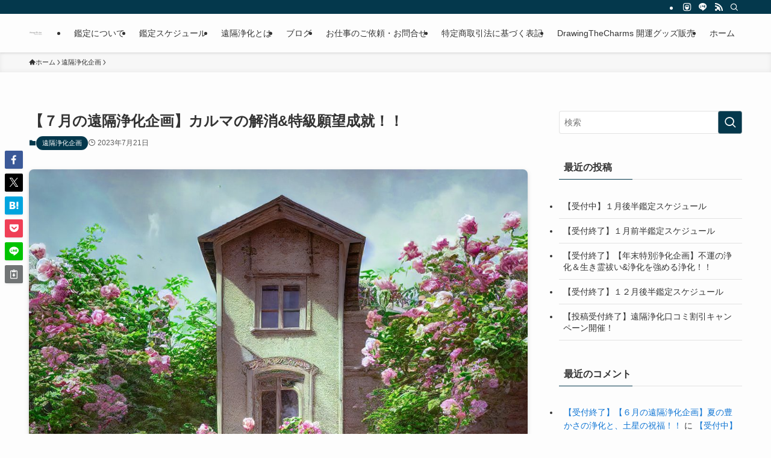

--- FILE ---
content_type: text/html; charset=UTF-8
request_url: https://sato-tadasuke.jp/%E3%80%90%EF%BC%97%E6%9C%88%E3%81%AE%E9%81%A0%E9%9A%94%E6%B5%84%E5%8C%96%E4%BC%81%E7%94%BB%E3%80%91%E3%82%AB%E3%83%AB%E3%83%9E%E3%81%AE%E8%A7%A3%E6%B6%88%E7%89%B9%E7%B4%9A%E9%A1%98%E6%9C%9B%E6%88%90/
body_size: 23248
content:
<!DOCTYPE html>
<html lang="ja" data-loaded="false" data-scrolled="false" data-spmenu="closed">
<head>
<meta charset="utf-8">
<meta name="format-detection" content="telephone=no">
<meta http-equiv="X-UA-Compatible" content="IE=edge">
<meta name="viewport" content="width=device-width, viewport-fit=cover">
<title>【７月の遠隔浄化企画】カルマの解消&#038;特級願望成就！！ | 佐藤ただすけ公式サイト</title>
<meta name='robots' content='max-image-preview:large' />
<link rel='dns-prefetch' href='//webfonts.sakura.ne.jp' />
<link rel="alternate" type="application/rss+xml" title="佐藤ただすけ公式サイト &raquo; フィード" href="https://sato-tadasuke.jp/feed/" />
<link rel="alternate" type="application/rss+xml" title="佐藤ただすけ公式サイト &raquo; コメントフィード" href="https://sato-tadasuke.jp/comments/feed/" />
<link rel="alternate" type="application/rss+xml" title="佐藤ただすけ公式サイト &raquo; 【７月の遠隔浄化企画】カルマの解消&#038;特級願望成就！！ のコメントのフィード" href="https://sato-tadasuke.jp/%e3%80%90%ef%bc%97%e6%9c%88%e3%81%ae%e9%81%a0%e9%9a%94%e6%b5%84%e5%8c%96%e4%bc%81%e7%94%bb%e3%80%91%e3%82%ab%e3%83%ab%e3%83%9e%e3%81%ae%e8%a7%a3%e6%b6%88%e7%89%b9%e7%b4%9a%e9%a1%98%e6%9c%9b%e6%88%90/feed/" />

<!-- SEO SIMPLE PACK 3.6.2 -->
<meta name="description" content="こんにちは🙂 ただすけです🎵 &nbsp; 皆様、カルマというのはご存知でしょうか？ 先日の記事でも少し触れましたが、人は生まれ変わりを繰り返していく中で、 自分がしてきた罪や呪いを次の人生に持ち越して生まれ変わります。 何故持ち越すかとい">
<link rel="canonical" href="https://sato-tadasuke.jp/%e3%80%90%ef%bc%97%e6%9c%88%e3%81%ae%e9%81%a0%e9%9a%94%e6%b5%84%e5%8c%96%e4%bc%81%e7%94%bb%e3%80%91%e3%82%ab%e3%83%ab%e3%83%9e%e3%81%ae%e8%a7%a3%e6%b6%88%e7%89%b9%e7%b4%9a%e9%a1%98%e6%9c%9b%e6%88%90/">
<meta property="og:locale" content="ja_JP">
<meta property="og:type" content="article">
<meta property="og:image" content="https://sato-tadasuke.jp/wp-content/uploads/2023/07/aig-mid22922-369-xl_TP_V.jpg">
<meta property="og:title" content="【７月の遠隔浄化企画】カルマの解消&#038;特級願望成就！！ | 佐藤ただすけ公式サイト">
<meta property="og:description" content="こんにちは🙂 ただすけです🎵 &nbsp; 皆様、カルマというのはご存知でしょうか？ 先日の記事でも少し触れましたが、人は生まれ変わりを繰り返していく中で、 自分がしてきた罪や呪いを次の人生に持ち越して生まれ変わります。 何故持ち越すかとい">
<meta property="og:url" content="https://sato-tadasuke.jp/%e3%80%90%ef%bc%97%e6%9c%88%e3%81%ae%e9%81%a0%e9%9a%94%e6%b5%84%e5%8c%96%e4%bc%81%e7%94%bb%e3%80%91%e3%82%ab%e3%83%ab%e3%83%9e%e3%81%ae%e8%a7%a3%e6%b6%88%e7%89%b9%e7%b4%9a%e9%a1%98%e6%9c%9b%e6%88%90/">
<meta property="og:site_name" content="佐藤ただすけ公式サイト">
<meta name="twitter:card" content="summary">
<!-- Google Analytics (gtag.js) -->
<script async src="https://www.googletagmanager.com/gtag/js?id=G-CWW71VG2J2"></script>
<script>
	window.dataLayer = window.dataLayer || [];
	function gtag(){dataLayer.push(arguments);}
	gtag("js", new Date());
	gtag("config", "G-CWW71VG2J2");
</script>
	<!-- / SEO SIMPLE PACK -->

<link rel='stylesheet' id='wp-block-library-css' href='https://sato-tadasuke.jp/wp-includes/css/dist/block-library/style.min.css?ver=6.5.7' type='text/css' media='all' />
<link rel='stylesheet' id='swell-icons-css' href='https://sato-tadasuke.jp/wp-content/themes/swell/build/css/swell-icons.css?ver=2.11.0' type='text/css' media='all' />
<link rel='stylesheet' id='main_style-css' href='https://sato-tadasuke.jp/wp-content/themes/swell/build/css/main.css?ver=2.11.0' type='text/css' media='all' />
<link rel='stylesheet' id='swell_blocks-css' href='https://sato-tadasuke.jp/wp-content/themes/swell/build/css/blocks.css?ver=2.11.0' type='text/css' media='all' />
<style id='swell_custom-inline-css' type='text/css'>
:root{--swl-fz--content:4vw;--swl-font_family:"游ゴシック体", "Yu Gothic", YuGothic, "Hiragino Kaku Gothic ProN", "Hiragino Sans", Meiryo, sans-serif;--swl-font_weight:500;--color_main:#04384c;--color_text:#333;--color_link:#1176d4;--color_htag:#04384c;--color_bg:#fdfdfd;--color_gradient1:#d8ffff;--color_gradient2:#87e7ff;--color_main_thin:rgba(5, 70, 95, 0.05 );--color_main_dark:rgba(3, 42, 57, 1 );--color_list_check:#04384c;--color_list_num:#04384c;--color_list_good:#86dd7b;--color_list_triangle:#f4e03a;--color_list_bad:#f36060;--color_faq_q:#d55656;--color_faq_a:#6599b7;--color_icon_good:#3cd250;--color_icon_good_bg:#ecffe9;--color_icon_bad:#4b73eb;--color_icon_bad_bg:#eafaff;--color_icon_info:#f578b4;--color_icon_info_bg:#fff0fa;--color_icon_announce:#ffa537;--color_icon_announce_bg:#fff5f0;--color_icon_pen:#7a7a7a;--color_icon_pen_bg:#f7f7f7;--color_icon_book:#787364;--color_icon_book_bg:#f8f6ef;--color_icon_point:#ffa639;--color_icon_check:#86d67c;--color_icon_batsu:#f36060;--color_icon_hatena:#5295cc;--color_icon_caution:#f7da38;--color_icon_memo:#84878a;--color_deep01:#e44141;--color_deep02:#3d79d5;--color_deep03:#63a84d;--color_deep04:#f09f4d;--color_pale01:#fff2f0;--color_pale02:#f3f8fd;--color_pale03:#f1f9ee;--color_pale04:#fdf9ee;--color_mark_blue:#b7e3ff;--color_mark_green:#bdf9c3;--color_mark_yellow:#fcf69f;--color_mark_orange:#ffddbc;--border01:solid 1px var(--color_main);--border02:double 4px var(--color_main);--border03:dashed 2px var(--color_border);--border04:solid 4px var(--color_gray);--card_posts_thumb_ratio:56.25%;--list_posts_thumb_ratio:61.805%;--big_posts_thumb_ratio:56.25%;--thumb_posts_thumb_ratio:61.805%;--blogcard_thumb_ratio:56.25%;--color_header_bg:#fdfdfd;--color_header_text:#333;--color_footer_bg:#fdfdfd;--color_footer_text:#333;--container_size:1200px;--article_size:900px;--logo_size_sp:40px;--logo_size_pc:32px;--logo_size_pcfix:32px;}.swl-cell-bg[data-icon="doubleCircle"]{--cell-icon-color:#ffc977}.swl-cell-bg[data-icon="circle"]{--cell-icon-color:#94e29c}.swl-cell-bg[data-icon="triangle"]{--cell-icon-color:#eeda2f}.swl-cell-bg[data-icon="close"]{--cell-icon-color:#ec9191}.swl-cell-bg[data-icon="hatena"]{--cell-icon-color:#93c9da}.swl-cell-bg[data-icon="check"]{--cell-icon-color:#94e29c}.swl-cell-bg[data-icon="line"]{--cell-icon-color:#9b9b9b}.cap_box[data-colset="col1"]{--capbox-color:#f59b5f;--capbox-color--bg:#fff8eb}.cap_box[data-colset="col2"]{--capbox-color:#5fb9f5;--capbox-color--bg:#edf5ff}.cap_box[data-colset="col3"]{--capbox-color:#2fcd90;--capbox-color--bg:#eafaf2}.red_{--the-btn-color:#999999;--the-btn-color2:#ffbc49;--the-solid-shadow: rgba(115, 115, 115, 1 )}.blue_{--the-btn-color:#338df4;--the-btn-color2:#35eaff;--the-solid-shadow: rgba(38, 106, 183, 1 )}.green_{--the-btn-color:#62d847;--the-btn-color2:#7bf7bd;--the-solid-shadow: rgba(74, 162, 53, 1 )}.is-style-btn_normal{--the-btn-radius:80px}.is-style-btn_solid{--the-btn-radius:80px}.is-style-btn_shiny{--the-btn-radius:80px}.is-style-btn_line{--the-btn-radius:80px}.post_content blockquote{padding:1.5em 2em 1.5em 3em}.post_content blockquote::before{content:"";display:block;width:5px;height:calc(100% - 3em);top:1.5em;left:1.5em;border-left:solid 1px rgba(180,180,180,.75);border-right:solid 1px rgba(180,180,180,.75);}.mark_blue{background:-webkit-linear-gradient(transparent 64%,var(--color_mark_blue) 0%);background:linear-gradient(transparent 64%,var(--color_mark_blue) 0%)}.mark_green{background:-webkit-linear-gradient(transparent 64%,var(--color_mark_green) 0%);background:linear-gradient(transparent 64%,var(--color_mark_green) 0%)}.mark_yellow{background:-webkit-linear-gradient(transparent 64%,var(--color_mark_yellow) 0%);background:linear-gradient(transparent 64%,var(--color_mark_yellow) 0%)}.mark_orange{background:-webkit-linear-gradient(transparent 64%,var(--color_mark_orange) 0%);background:linear-gradient(transparent 64%,var(--color_mark_orange) 0%)}[class*="is-style-icon_"]{color:#333;border-width:0}[class*="is-style-big_icon_"]{border-width:2px;border-style:solid}[data-col="gray"] .c-balloon__text{background:#f7f7f7;border-color:#ccc}[data-col="gray"] .c-balloon__before{border-right-color:#f7f7f7}[data-col="green"] .c-balloon__text{background:#d1f8c2;border-color:#9ddd93}[data-col="green"] .c-balloon__before{border-right-color:#d1f8c2}[data-col="blue"] .c-balloon__text{background:#e2f6ff;border-color:#93d2f0}[data-col="blue"] .c-balloon__before{border-right-color:#e2f6ff}[data-col="red"] .c-balloon__text{background:#ffebeb;border-color:#f48789}[data-col="red"] .c-balloon__before{border-right-color:#ffebeb}[data-col="yellow"] .c-balloon__text{background:#f9f7d2;border-color:#fbe593}[data-col="yellow"] .c-balloon__before{border-right-color:#f9f7d2}.-type-list2 .p-postList__body::after,.-type-big .p-postList__body::after{content: "READ MORE »";}.c-postThumb__cat{background-color:#04384c;color:#fff;background-image: repeating-linear-gradient(-45deg,rgba(255,255,255,.1),rgba(255,255,255,.1) 6px,transparent 6px,transparent 12px)}.post_content h2:where(:not([class^="swell-block-"]):not(.faq_q):not(.p-postList__title)){background:var(--color_htag);padding:.75em 1em;color:#fff}.post_content h2:where(:not([class^="swell-block-"]):not(.faq_q):not(.p-postList__title))::before{position:absolute;display:block;pointer-events:none;content:"";top:-4px;left:0;width:100%;height:calc(100% + 4px);box-sizing:content-box;border-top:solid 2px var(--color_htag);border-bottom:solid 2px var(--color_htag)}.post_content h3:where(:not([class^="swell-block-"]):not(.faq_q):not(.p-postList__title)){padding:0 .5em .5em}.post_content h3:where(:not([class^="swell-block-"]):not(.faq_q):not(.p-postList__title))::before{content:"";width:100%;height:2px;background: repeating-linear-gradient(90deg, var(--color_htag) 0%, var(--color_htag) 29.3%, rgba(150,150,150,.2) 29.3%, rgba(150,150,150,.2) 100%)}.post_content h4:where(:not([class^="swell-block-"]):not(.faq_q):not(.p-postList__title)){padding:0 0 0 16px;border-left:solid 2px var(--color_htag)}.l-header{box-shadow: 0 1px 4px rgba(0,0,0,.12)}.l-header__bar{color:#fff;background:var(--color_main)}.l-header__menuBtn{order:3}.l-header__customBtn{order:1}.l-header__customBtn{color:#fff;background-color:#81d742}.c-gnav a::after{background:var(--color_main);width:100%;height:2px;transform:scaleX(0)}.p-spHeadMenu .menu-item.-current{border-bottom-color:var(--color_main)}.c-gnav > li:hover > a::after,.c-gnav > .-current > a::after{transform: scaleX(1)}.c-gnav .sub-menu{color:#333;background:#fff}.l-fixHeader::before{opacity:1}#pagetop{border-radius:50%}#fix_bottom_menu{color:#333}#fix_bottom_menu::before{background:#fff;opacity:0.9}.c-widget__title.-spmenu{padding:.5em .75em;border-radius:var(--swl-radius--2, 0px);background:var(--color_main);color:#fff;}.c-widget__title.-footer{padding:.5em}.c-widget__title.-footer::before{content:"";bottom:0;left:0;width:40%;z-index:1;background:var(--color_main)}.c-widget__title.-footer::after{content:"";bottom:0;left:0;width:100%;background:var(--color_border)}.c-secTitle{border-left:solid 2px var(--color_main);padding:0em .75em}.p-spMenu{color:#333}.p-spMenu__inner::before{background:#fdfdfd;opacity:1}.p-spMenu__overlay{background:#000;opacity:0.6}[class*="page-numbers"]{border-radius:50%;margin:4px;color:#fff;background-color:#dedede}a{text-decoration: none}.l-topTitleArea.c-filterLayer::before{background-color:#000;opacity:0.2;content:""}@media screen and (min-width: 960px){:root{}}@media screen and (max-width: 959px){:root{}.l-header__logo{order:2;text-align:center}}@media screen and (min-width: 600px){:root{--swl-fz--content:16px;}}@media screen and (max-width: 599px){:root{}}@media (min-width: 1108px) {.alignwide{left:-100px;width:calc(100% + 200px);}}@media (max-width: 1108px) {.-sidebar-off .swell-block-fullWide__inner.l-container .alignwide{left:0px;width:100%;}}.l-fixHeader .l-fixHeader__gnav{order:0}[data-scrolled=true] .l-fixHeader[data-ready]{opacity:1;-webkit-transform:translateY(0)!important;transform:translateY(0)!important;visibility:visible}.-body-solid .l-fixHeader{box-shadow:0 2px 4px var(--swl-color_shadow)}.l-fixHeader__inner{align-items:stretch;color:var(--color_header_text);display:flex;padding-bottom:0;padding-top:0;position:relative;z-index:1}.l-fixHeader__logo{align-items:center;display:flex;line-height:1;margin-right:24px;order:0;padding:16px 0}[data-scrolled=true] #fix_bottom_menu{bottom:0}#fix_bottom_menu{box-shadow:0 0 4px rgba(0,0,0,.1);transition:bottom .4s;width:100%;z-index:100}#fix_bottom_menu:before{display:block;z-index:0}#fix_bottom_menu .menu_list{align-items:center;display:flex;height:50px;justify-content:space-between;padding:2px 0 0;position:relative;z-index:1}#fix_bottom_menu .menu_btn .open_btn{opacity:1;-webkit-transform:scale(1.1);transform:scale(1.1)}#fix_bottom_menu .menu-item{flex:1 1 100%;margin:0;padding:0;text-align:center}#fix_bottom_menu .menu-item a{color:inherit;display:block;line-height:1;text-decoration:none}#fix_bottom_menu .menu-item i{color:inherit;display:block;font-size:20px;height:20px;line-height:20px;text-align:center}#fix_bottom_menu .menu-item i:before{color:inherit;display:inline-block}#fix_bottom_menu span{color:inherit;display:block;font-size:10px;line-height:1;margin-top:4px;width:100%}@media not all and (min-width:960px){#fix_bottom_menu{display:block;padding-bottom:calc(env(safe-area-inset-bottom)*.5)}}.is-style-btn_normal a,.is-style-btn_shiny a{box-shadow:var(--swl-btn_shadow)}.c-shareBtns__btn,.is-style-balloon>.c-tabList .c-tabList__button,.p-snsCta,[class*=page-numbers]{box-shadow:var(--swl-box_shadow)}.p-articleThumb__img,.p-articleThumb__youtube{box-shadow:var(--swl-img_shadow)}.p-pickupBanners__item .c-bannerLink,.p-postList__thumb{box-shadow:0 2px 8px rgba(0,0,0,.1),0 4px 4px -4px rgba(0,0,0,.1)}.p-postList.-w-ranking li:before{background-image:repeating-linear-gradient(-45deg,hsla(0,0%,100%,.1),hsla(0,0%,100%,.1) 6px,transparent 0,transparent 12px);box-shadow:1px 1px 4px rgba(0,0,0,.2)}:root{--swl-radius--2:2px;--swl-radius--4:4px;--swl-radius--8:8px}.c-categoryList__link,.c-tagList__link,.tag-cloud-link{border-radius:16px;padding:6px 10px}.-related .p-postList__thumb,.is-style-bg_gray,.is-style-bg_main,.is-style-bg_main_thin,.is-style-bg_stripe,.is-style-border_dg,.is-style-border_dm,.is-style-border_sg,.is-style-border_sm,.is-style-dent_box,.is-style-note_box,.is-style-stitch,[class*=is-style-big_icon_],input[type=number],input[type=text],textarea{border-radius:4px}.-ps-style-img .p-postList__link,.-type-thumb .p-postList__link,.p-postList__thumb{border-radius:12px;overflow:hidden;z-index:0}.c-widget .-type-list.-w-ranking .p-postList__item:before{border-radius:16px;left:2px;top:2px}.c-widget .-type-card.-w-ranking .p-postList__item:before{border-radius:0 0 4px 4px}.c-postThumb__cat{border-radius:16px;margin:.5em;padding:0 8px}.cap_box_ttl{border-radius:2px 2px 0 0}.cap_box_content{border-radius:0 0 2px 2px}.cap_box.is-style-small_ttl .cap_box_content{border-radius:0 2px 2px 2px}.cap_box.is-style-inner .cap_box_content,.cap_box.is-style-onborder_ttl .cap_box_content,.cap_box.is-style-onborder_ttl2 .cap_box_content,.cap_box.is-style-onborder_ttl2 .cap_box_ttl,.cap_box.is-style-shadow{border-radius:2px}.is-style-more_btn a,.p-postList__body:after,.submit{border-radius:40px}@media (min-width:960px){#sidebar .-type-list .p-postList__thumb{border-radius:8px}}@media not all and (min-width:960px){.-ps-style-img .p-postList__link,.-type-thumb .p-postList__link,.p-postList__thumb{border-radius:8px}}.l-header__bar{position:relative;width:100%}.l-header__bar .c-catchphrase{color:inherit;font-size:12px;letter-spacing:var(--swl-letter_spacing,.2px);line-height:14px;margin-right:auto;overflow:hidden;padding:4px 0;white-space:nowrap;width:50%}.l-header__bar .c-iconList .c-iconList__link{margin:0;padding:4px 6px}.l-header__barInner{align-items:center;display:flex;justify-content:flex-end}.p-spHeadMenu{text-align:center}.p-spHeadMenu .sub-menu{display:none}.p-spHeadMenu .menu-item{-webkit-backface-visibility:hidden;backface-visibility:hidden;border-bottom:2px solid transparent;flex-shrink:0;font-size:12px;height:36px;padding:0;width:auto}.p-spHeadMenu .menu-item.-current{border-bottom-color:currentcolor}.p-spHeadMenu a{display:block;line-height:36px;padding:0 12px;text-decoration:none}.l-header__spNav.swiper:not(.swiper-initialized) .p-spHeadMenu{visibility:hidden}.l-header__spNav a{color:var(--color_header_text)}.l-header__spNav[data-loop="0"] .p-spHeadMenu{display:flex;overflow-x:auto}.l-header__spNav[data-loop="0"] .menu-item:first-child{margin-left:auto}.l-header__spNav[data-loop="0"] .menu-item:last-child{margin-right:auto}@media (min-width:960px){.l-header__spNav{display:none}}@media (min-width:960px){.-series .l-header__inner{align-items:stretch;display:flex}.-series .l-header__logo{align-items:center;display:flex;flex-wrap:wrap;margin-right:24px;padding:16px 0}.-series .l-header__logo .c-catchphrase{font-size:13px;padding:4px 0}.-series .c-headLogo{margin-right:16px}.-series-right .l-header__inner{justify-content:space-between}.-series-right .c-gnavWrap{margin-left:auto}.-series-right .w-header{margin-left:12px}.-series-left .w-header{margin-left:auto}}@media (min-width:960px) and (min-width:600px){.-series .c-headLogo{max-width:400px}}.c-gnav .sub-menu a:before,.c-listMenu a:before{-webkit-font-smoothing:antialiased;-moz-osx-font-smoothing:grayscale;font-family:icomoon!important;font-style:normal;font-variant:normal;font-weight:400;line-height:1;text-transform:none}.c-submenuToggleBtn{display:none}.c-listMenu a{padding:.75em 1em .75em 1.5em;transition:padding .25s}.c-listMenu a:hover{padding-left:1.75em;padding-right:.75em}.c-gnav .sub-menu a:before,.c-listMenu a:before{color:inherit;content:"\e921";display:inline-block;left:2px;position:absolute;top:50%;-webkit-transform:translateY(-50%);transform:translateY(-50%);vertical-align:middle}.widget_categories>ul>.cat-item>a,.wp-block-categories-list>li>a{padding-left:1.75em}.c-listMenu .children,.c-listMenu .sub-menu{margin:0}.c-listMenu .children a,.c-listMenu .sub-menu a{font-size:.9em;padding-left:2.5em}.c-listMenu .children a:before,.c-listMenu .sub-menu a:before{left:1em}.c-listMenu .children a:hover,.c-listMenu .sub-menu a:hover{padding-left:2.75em}.c-listMenu .children ul a,.c-listMenu .sub-menu ul a{padding-left:3.25em}.c-listMenu .children ul a:before,.c-listMenu .sub-menu ul a:before{left:1.75em}.c-listMenu .children ul a:hover,.c-listMenu .sub-menu ul a:hover{padding-left:3.5em}.c-gnav li:hover>.sub-menu{opacity:1;visibility:visible}.c-gnav .sub-menu:before{background:inherit;content:"";height:100%;left:0;position:absolute;top:0;width:100%;z-index:0}.c-gnav .sub-menu .sub-menu{left:100%;top:0;z-index:-1}.c-gnav .sub-menu a{padding-left:2em}.c-gnav .sub-menu a:before{left:.5em}.c-gnav .sub-menu a:hover .ttl{left:4px}:root{--color_content_bg:var(--color_bg);}.c-widget__title.-side{padding:.5em}.c-widget__title.-side::before{content:"";bottom:0;left:0;width:40%;z-index:1;background:var(--color_main)}.c-widget__title.-side::after{content:"";bottom:0;left:0;width:100%;background:var(--color_border)}.c-shareBtns__item:not(:last-child){margin-right:4px}.c-shareBtns__btn{padding:8px 0}@media screen and (min-width: 960px){:root{}.single .c-postTitle__date{display:none}}@media screen and (max-width: 959px){:root{}.single .c-postTitle__date{display:none}}@media screen and (min-width: 600px){:root{}}@media screen and (max-width: 599px){:root{}}.swell-block-fullWide__inner.l-container{--swl-fw_inner_pad:var(--swl-pad_container,0px)}@media (min-width:960px){.-sidebar-on .l-content .alignfull,.-sidebar-on .l-content .alignwide{left:-16px;width:calc(100% + 32px)}.swell-block-fullWide__inner.l-article{--swl-fw_inner_pad:var(--swl-pad_post_content,0px)}.-sidebar-on .swell-block-fullWide__inner .alignwide{left:0;width:100%}.-sidebar-on .swell-block-fullWide__inner .alignfull{left:calc(0px - var(--swl-fw_inner_pad, 0))!important;margin-left:0!important;margin-right:0!important;width:calc(100% + var(--swl-fw_inner_pad, 0)*2)!important}}.p-relatedPosts .p-postList__item{margin-bottom:1.5em}.p-relatedPosts .p-postList__times,.p-relatedPosts .p-postList__times>:last-child{margin-right:0}@media (min-width:600px){.p-relatedPosts .p-postList__item{width:33.33333%}}@media screen and (min-width:600px) and (max-width:1239px){.p-relatedPosts .p-postList__item:nth-child(7),.p-relatedPosts .p-postList__item:nth-child(8){display:none}}@media screen and (min-width:1240px){.p-relatedPosts .p-postList__item{width:25%}}.-index-off .p-toc,.swell-toc-placeholder:empty{display:none}.p-toc.-modal{height:100%;margin:0;overflow-y:auto;padding:0}#main_content .p-toc{border-radius:var(--swl-radius--2,0);margin:4em auto;max-width:800px}#sidebar .p-toc{margin-top:-.5em}.p-toc .__pn:before{content:none!important;counter-increment:none}.p-toc .__prev{margin:0 0 1em}.p-toc .__next{margin:1em 0 0}.p-toc.is-omitted:not([data-omit=ct]) [data-level="2"] .p-toc__childList{height:0;margin-bottom:-.5em;visibility:hidden}.p-toc.is-omitted:not([data-omit=nest]){position:relative}.p-toc.is-omitted:not([data-omit=nest]):before{background:linear-gradient(hsla(0,0%,100%,0),var(--color_bg));bottom:5em;content:"";height:4em;left:0;opacity:.75;pointer-events:none;position:absolute;width:100%;z-index:1}.p-toc.is-omitted:not([data-omit=nest]):after{background:var(--color_bg);bottom:0;content:"";height:5em;left:0;opacity:.75;position:absolute;width:100%;z-index:1}.p-toc.is-omitted:not([data-omit=nest]) .__next,.p-toc.is-omitted:not([data-omit=nest]) [data-omit="1"]{display:none}.p-toc .p-toc__expandBtn{background-color:#f7f7f7;border:rgba(0,0,0,.2);border-radius:5em;box-shadow:0 0 0 1px #bbb;color:#333;display:block;font-size:14px;line-height:1.5;margin:.75em auto 0;min-width:6em;padding:.5em 1em;position:relative;transition:box-shadow .25s;z-index:2}.p-toc[data-omit=nest] .p-toc__expandBtn{display:inline-block;font-size:13px;margin:0 0 0 1.25em;padding:.5em .75em}.p-toc:not([data-omit=nest]) .p-toc__expandBtn:after,.p-toc:not([data-omit=nest]) .p-toc__expandBtn:before{border-top-color:inherit;border-top-style:dotted;border-top-width:3px;content:"";display:block;height:1px;position:absolute;top:calc(50% - 1px);transition:border-color .25s;width:100%;width:22px}.p-toc:not([data-omit=nest]) .p-toc__expandBtn:before{right:calc(100% + 1em)}.p-toc:not([data-omit=nest]) .p-toc__expandBtn:after{left:calc(100% + 1em)}.p-toc.is-expanded .p-toc__expandBtn{border-color:transparent}.p-toc__ttl{display:block;font-size:1.2em;line-height:1;position:relative;text-align:center}.p-toc__ttl:before{content:"\e918";display:inline-block;font-family:icomoon;margin-right:.5em;padding-bottom:2px;vertical-align:middle}#index_modal .p-toc__ttl{margin-bottom:.5em}.p-toc__list li{line-height:1.6}.p-toc__list>li+li{margin-top:.5em}.p-toc__list .p-toc__childList{padding-left:.5em}.p-toc__list [data-level="3"]{font-size:.9em}.p-toc__list .mininote{display:none}.post_content .p-toc__list{padding-left:0}#sidebar .p-toc__list{margin-bottom:0}#sidebar .p-toc__list .p-toc__childList{padding-left:0}.p-toc__link{color:inherit;font-size:inherit;text-decoration:none}.p-toc__link:hover{opacity:.8}.p-toc.-double{background:var(--color_gray);background:linear-gradient(-45deg,transparent 25%,var(--color_gray) 25%,var(--color_gray) 50%,transparent 50%,transparent 75%,var(--color_gray) 75%,var(--color_gray));background-clip:padding-box;background-size:4px 4px;border-bottom:4px double var(--color_border);border-top:4px double var(--color_border);padding:1.5em 1em 1em}.p-toc.-double .p-toc__ttl{margin-bottom:.75em}@media (min-width:960px){#main_content .p-toc{width:92%}}@media (hover:hover){.p-toc .p-toc__expandBtn:hover{border-color:transparent;box-shadow:0 0 0 2px currentcolor}}@media (min-width:600px){.p-toc.-double{padding:2em}}.p-pnLinks{align-items:stretch;display:flex;justify-content:space-between;margin:2em 0}.p-pnLinks__item{font-size:3vw;position:relative;width:49%}.p-pnLinks__item:before{content:"";display:block;height:.5em;pointer-events:none;position:absolute;top:50%;width:.5em;z-index:1}.p-pnLinks__item.-prev:before{border-bottom:1px solid;border-left:1px solid;left:.35em;-webkit-transform:rotate(45deg) translateY(-50%);transform:rotate(45deg) translateY(-50%)}.p-pnLinks__item.-prev .p-pnLinks__thumb{margin-right:8px}.p-pnLinks__item.-next .p-pnLinks__link{justify-content:flex-end}.p-pnLinks__item.-next:before{border-bottom:1px solid;border-right:1px solid;right:.35em;-webkit-transform:rotate(-45deg) translateY(-50%);transform:rotate(-45deg) translateY(-50%)}.p-pnLinks__item.-next .p-pnLinks__thumb{margin-left:8px;order:2}.p-pnLinks__item.-next:first-child{margin-left:auto}.p-pnLinks__link{align-items:center;border-radius:var(--swl-radius--2,0);color:inherit;display:flex;height:100%;line-height:1.4;min-height:4em;padding:.6em 1em .5em;position:relative;text-decoration:none;transition:box-shadow .25s;width:100%}.p-pnLinks__thumb{border-radius:var(--swl-radius--4,0);height:32px;-o-object-fit:cover;object-fit:cover;width:48px}.p-pnLinks .-prev .p-pnLinks__link{border-left:1.25em solid var(--color_main)}.p-pnLinks .-prev:before{color:#fff}.p-pnLinks .-next .p-pnLinks__link{border-right:1.25em solid var(--color_main)}.p-pnLinks .-next:before{color:#fff}@media not all and (min-width:960px){.p-pnLinks.-thumb-on{display:block}.p-pnLinks.-thumb-on .p-pnLinks__item{width:100%}}@media (min-width:600px){.p-pnLinks__item{font-size:13px}.p-pnLinks__thumb{height:48px;width:72px}.p-pnLinks__title{transition:-webkit-transform .25s;transition:transform .25s;transition:transform .25s,-webkit-transform .25s}.-prev>.p-pnLinks__link:hover .p-pnLinks__title{-webkit-transform:translateX(4px);transform:translateX(4px)}.-next>.p-pnLinks__link:hover .p-pnLinks__title{-webkit-transform:translateX(-4px);transform:translateX(-4px)}.p-pnLinks .-prev .p-pnLinks__link:hover{box-shadow:1px 1px 2px var(--swl-color_shadow)}.p-pnLinks .-next .p-pnLinks__link:hover{box-shadow:-1px 1px 2px var(--swl-color_shadow)}}
</style>
<link rel='stylesheet' id='swell-parts/footer-css' href='https://sato-tadasuke.jp/wp-content/themes/swell/build/css/modules/parts/footer.css?ver=2.11.0' type='text/css' media='all' />
<link rel='stylesheet' id='swell-page/single-css' href='https://sato-tadasuke.jp/wp-content/themes/swell/build/css/modules/page/single.css?ver=2.11.0' type='text/css' media='all' />
<style id='classic-theme-styles-inline-css' type='text/css'>
/*! This file is auto-generated */
.wp-block-button__link{color:#fff;background-color:#32373c;border-radius:9999px;box-shadow:none;text-decoration:none;padding:calc(.667em + 2px) calc(1.333em + 2px);font-size:1.125em}.wp-block-file__button{background:#32373c;color:#fff;text-decoration:none}
</style>
<style id='global-styles-inline-css' type='text/css'>
body{--wp--preset--color--black: #000;--wp--preset--color--cyan-bluish-gray: #abb8c3;--wp--preset--color--white: #fff;--wp--preset--color--pale-pink: #f78da7;--wp--preset--color--vivid-red: #cf2e2e;--wp--preset--color--luminous-vivid-orange: #ff6900;--wp--preset--color--luminous-vivid-amber: #fcb900;--wp--preset--color--light-green-cyan: #7bdcb5;--wp--preset--color--vivid-green-cyan: #00d084;--wp--preset--color--pale-cyan-blue: #8ed1fc;--wp--preset--color--vivid-cyan-blue: #0693e3;--wp--preset--color--vivid-purple: #9b51e0;--wp--preset--color--swl-main: var(--color_main);--wp--preset--color--swl-main-thin: var(--color_main_thin);--wp--preset--color--swl-gray: var(--color_gray);--wp--preset--color--swl-deep-01: var(--color_deep01);--wp--preset--color--swl-deep-02: var(--color_deep02);--wp--preset--color--swl-deep-03: var(--color_deep03);--wp--preset--color--swl-deep-04: var(--color_deep04);--wp--preset--color--swl-pale-01: var(--color_pale01);--wp--preset--color--swl-pale-02: var(--color_pale02);--wp--preset--color--swl-pale-03: var(--color_pale03);--wp--preset--color--swl-pale-04: var(--color_pale04);--wp--preset--gradient--vivid-cyan-blue-to-vivid-purple: linear-gradient(135deg,rgba(6,147,227,1) 0%,rgb(155,81,224) 100%);--wp--preset--gradient--light-green-cyan-to-vivid-green-cyan: linear-gradient(135deg,rgb(122,220,180) 0%,rgb(0,208,130) 100%);--wp--preset--gradient--luminous-vivid-amber-to-luminous-vivid-orange: linear-gradient(135deg,rgba(252,185,0,1) 0%,rgba(255,105,0,1) 100%);--wp--preset--gradient--luminous-vivid-orange-to-vivid-red: linear-gradient(135deg,rgba(255,105,0,1) 0%,rgb(207,46,46) 100%);--wp--preset--gradient--very-light-gray-to-cyan-bluish-gray: linear-gradient(135deg,rgb(238,238,238) 0%,rgb(169,184,195) 100%);--wp--preset--gradient--cool-to-warm-spectrum: linear-gradient(135deg,rgb(74,234,220) 0%,rgb(151,120,209) 20%,rgb(207,42,186) 40%,rgb(238,44,130) 60%,rgb(251,105,98) 80%,rgb(254,248,76) 100%);--wp--preset--gradient--blush-light-purple: linear-gradient(135deg,rgb(255,206,236) 0%,rgb(152,150,240) 100%);--wp--preset--gradient--blush-bordeaux: linear-gradient(135deg,rgb(254,205,165) 0%,rgb(254,45,45) 50%,rgb(107,0,62) 100%);--wp--preset--gradient--luminous-dusk: linear-gradient(135deg,rgb(255,203,112) 0%,rgb(199,81,192) 50%,rgb(65,88,208) 100%);--wp--preset--gradient--pale-ocean: linear-gradient(135deg,rgb(255,245,203) 0%,rgb(182,227,212) 50%,rgb(51,167,181) 100%);--wp--preset--gradient--electric-grass: linear-gradient(135deg,rgb(202,248,128) 0%,rgb(113,206,126) 100%);--wp--preset--gradient--midnight: linear-gradient(135deg,rgb(2,3,129) 0%,rgb(40,116,252) 100%);--wp--preset--font-size--small: 0.9em;--wp--preset--font-size--medium: 1.1em;--wp--preset--font-size--large: 1.25em;--wp--preset--font-size--x-large: 42px;--wp--preset--font-size--xs: 0.75em;--wp--preset--font-size--huge: 1.6em;--wp--preset--spacing--20: 0.44rem;--wp--preset--spacing--30: 0.67rem;--wp--preset--spacing--40: 1rem;--wp--preset--spacing--50: 1.5rem;--wp--preset--spacing--60: 2.25rem;--wp--preset--spacing--70: 3.38rem;--wp--preset--spacing--80: 5.06rem;--wp--preset--shadow--natural: 6px 6px 9px rgba(0, 0, 0, 0.2);--wp--preset--shadow--deep: 12px 12px 50px rgba(0, 0, 0, 0.4);--wp--preset--shadow--sharp: 6px 6px 0px rgba(0, 0, 0, 0.2);--wp--preset--shadow--outlined: 6px 6px 0px -3px rgba(255, 255, 255, 1), 6px 6px rgba(0, 0, 0, 1);--wp--preset--shadow--crisp: 6px 6px 0px rgba(0, 0, 0, 1);}:where(.is-layout-flex){gap: 0.5em;}:where(.is-layout-grid){gap: 0.5em;}body .is-layout-flex{display: flex;}body .is-layout-flex{flex-wrap: wrap;align-items: center;}body .is-layout-flex > *{margin: 0;}body .is-layout-grid{display: grid;}body .is-layout-grid > *{margin: 0;}:where(.wp-block-columns.is-layout-flex){gap: 2em;}:where(.wp-block-columns.is-layout-grid){gap: 2em;}:where(.wp-block-post-template.is-layout-flex){gap: 1.25em;}:where(.wp-block-post-template.is-layout-grid){gap: 1.25em;}.has-black-color{color: var(--wp--preset--color--black) !important;}.has-cyan-bluish-gray-color{color: var(--wp--preset--color--cyan-bluish-gray) !important;}.has-white-color{color: var(--wp--preset--color--white) !important;}.has-pale-pink-color{color: var(--wp--preset--color--pale-pink) !important;}.has-vivid-red-color{color: var(--wp--preset--color--vivid-red) !important;}.has-luminous-vivid-orange-color{color: var(--wp--preset--color--luminous-vivid-orange) !important;}.has-luminous-vivid-amber-color{color: var(--wp--preset--color--luminous-vivid-amber) !important;}.has-light-green-cyan-color{color: var(--wp--preset--color--light-green-cyan) !important;}.has-vivid-green-cyan-color{color: var(--wp--preset--color--vivid-green-cyan) !important;}.has-pale-cyan-blue-color{color: var(--wp--preset--color--pale-cyan-blue) !important;}.has-vivid-cyan-blue-color{color: var(--wp--preset--color--vivid-cyan-blue) !important;}.has-vivid-purple-color{color: var(--wp--preset--color--vivid-purple) !important;}.has-black-background-color{background-color: var(--wp--preset--color--black) !important;}.has-cyan-bluish-gray-background-color{background-color: var(--wp--preset--color--cyan-bluish-gray) !important;}.has-white-background-color{background-color: var(--wp--preset--color--white) !important;}.has-pale-pink-background-color{background-color: var(--wp--preset--color--pale-pink) !important;}.has-vivid-red-background-color{background-color: var(--wp--preset--color--vivid-red) !important;}.has-luminous-vivid-orange-background-color{background-color: var(--wp--preset--color--luminous-vivid-orange) !important;}.has-luminous-vivid-amber-background-color{background-color: var(--wp--preset--color--luminous-vivid-amber) !important;}.has-light-green-cyan-background-color{background-color: var(--wp--preset--color--light-green-cyan) !important;}.has-vivid-green-cyan-background-color{background-color: var(--wp--preset--color--vivid-green-cyan) !important;}.has-pale-cyan-blue-background-color{background-color: var(--wp--preset--color--pale-cyan-blue) !important;}.has-vivid-cyan-blue-background-color{background-color: var(--wp--preset--color--vivid-cyan-blue) !important;}.has-vivid-purple-background-color{background-color: var(--wp--preset--color--vivid-purple) !important;}.has-black-border-color{border-color: var(--wp--preset--color--black) !important;}.has-cyan-bluish-gray-border-color{border-color: var(--wp--preset--color--cyan-bluish-gray) !important;}.has-white-border-color{border-color: var(--wp--preset--color--white) !important;}.has-pale-pink-border-color{border-color: var(--wp--preset--color--pale-pink) !important;}.has-vivid-red-border-color{border-color: var(--wp--preset--color--vivid-red) !important;}.has-luminous-vivid-orange-border-color{border-color: var(--wp--preset--color--luminous-vivid-orange) !important;}.has-luminous-vivid-amber-border-color{border-color: var(--wp--preset--color--luminous-vivid-amber) !important;}.has-light-green-cyan-border-color{border-color: var(--wp--preset--color--light-green-cyan) !important;}.has-vivid-green-cyan-border-color{border-color: var(--wp--preset--color--vivid-green-cyan) !important;}.has-pale-cyan-blue-border-color{border-color: var(--wp--preset--color--pale-cyan-blue) !important;}.has-vivid-cyan-blue-border-color{border-color: var(--wp--preset--color--vivid-cyan-blue) !important;}.has-vivid-purple-border-color{border-color: var(--wp--preset--color--vivid-purple) !important;}.has-vivid-cyan-blue-to-vivid-purple-gradient-background{background: var(--wp--preset--gradient--vivid-cyan-blue-to-vivid-purple) !important;}.has-light-green-cyan-to-vivid-green-cyan-gradient-background{background: var(--wp--preset--gradient--light-green-cyan-to-vivid-green-cyan) !important;}.has-luminous-vivid-amber-to-luminous-vivid-orange-gradient-background{background: var(--wp--preset--gradient--luminous-vivid-amber-to-luminous-vivid-orange) !important;}.has-luminous-vivid-orange-to-vivid-red-gradient-background{background: var(--wp--preset--gradient--luminous-vivid-orange-to-vivid-red) !important;}.has-very-light-gray-to-cyan-bluish-gray-gradient-background{background: var(--wp--preset--gradient--very-light-gray-to-cyan-bluish-gray) !important;}.has-cool-to-warm-spectrum-gradient-background{background: var(--wp--preset--gradient--cool-to-warm-spectrum) !important;}.has-blush-light-purple-gradient-background{background: var(--wp--preset--gradient--blush-light-purple) !important;}.has-blush-bordeaux-gradient-background{background: var(--wp--preset--gradient--blush-bordeaux) !important;}.has-luminous-dusk-gradient-background{background: var(--wp--preset--gradient--luminous-dusk) !important;}.has-pale-ocean-gradient-background{background: var(--wp--preset--gradient--pale-ocean) !important;}.has-electric-grass-gradient-background{background: var(--wp--preset--gradient--electric-grass) !important;}.has-midnight-gradient-background{background: var(--wp--preset--gradient--midnight) !important;}.has-small-font-size{font-size: var(--wp--preset--font-size--small) !important;}.has-medium-font-size{font-size: var(--wp--preset--font-size--medium) !important;}.has-large-font-size{font-size: var(--wp--preset--font-size--large) !important;}.has-x-large-font-size{font-size: var(--wp--preset--font-size--x-large) !important;}
.wp-block-navigation a:where(:not(.wp-element-button)){color: inherit;}
:where(.wp-block-post-template.is-layout-flex){gap: 1.25em;}:where(.wp-block-post-template.is-layout-grid){gap: 1.25em;}
:where(.wp-block-columns.is-layout-flex){gap: 2em;}:where(.wp-block-columns.is-layout-grid){gap: 2em;}
.wp-block-pullquote{font-size: 1.5em;line-height: 1.6;}
</style>
<link rel='stylesheet' id='contact-form-7-css' href='https://sato-tadasuke.jp/wp-content/plugins/contact-form-7/includes/css/styles.css?ver=5.9.8' type='text/css' media='all' />
<link rel='stylesheet' id='child_style-css' href='https://sato-tadasuke.jp/wp-content/themes/swell_child/style.css?ver=2024052424822' type='text/css' media='all' />
<script type="text/javascript" src="https://sato-tadasuke.jp/wp-includes/js/jquery/jquery.min.js?ver=3.7.1" id="jquery-core-js"></script>
<script type="text/javascript" src="//webfonts.sakura.ne.jp/js/sakurav3.js?fadein=0&amp;ver=3.1.4" id="typesquare_std-js"></script>

<noscript><link href="https://sato-tadasuke.jp/wp-content/themes/swell/build/css/noscript.css" rel="stylesheet"></noscript>
<link rel="https://api.w.org/" href="https://sato-tadasuke.jp/wp-json/" /><link rel="alternate" type="application/json" href="https://sato-tadasuke.jp/wp-json/wp/v2/posts/2829" /><link rel='shortlink' href='https://sato-tadasuke.jp/?p=2829' />
<style type="text/css">.recentcomments a{display:inline !important;padding:0 !important;margin:0 !important;}</style><link rel="icon" href="https://sato-tadasuke.jp/wp-content/uploads/2024/06/cropped-55ea9bd1cd522c4d930c65561e1f585d-32x32.png" sizes="32x32" />
<link rel="icon" href="https://sato-tadasuke.jp/wp-content/uploads/2024/06/cropped-55ea9bd1cd522c4d930c65561e1f585d-192x192.png" sizes="192x192" />
<link rel="apple-touch-icon" href="https://sato-tadasuke.jp/wp-content/uploads/2024/06/cropped-55ea9bd1cd522c4d930c65561e1f585d-180x180.png" />
<meta name="msapplication-TileImage" content="https://sato-tadasuke.jp/wp-content/uploads/2024/06/cropped-55ea9bd1cd522c4d930c65561e1f585d-270x270.png" />

<link rel="stylesheet" href="https://sato-tadasuke.jp/wp-content/themes/swell/build/css/print.css" media="print" >
</head>
<body>
<div id="body_wrap" class="post-template-default single single-post postid-2829 single-format-standard -body-solid -sidebar-on -frame-off id_2829" >
<div id="sp_menu" class="p-spMenu -right">
	<div class="p-spMenu__inner">
		<div class="p-spMenu__closeBtn">
			<button class="c-iconBtn -menuBtn c-plainBtn" data-onclick="toggleMenu" aria-label="メニューを閉じる">
				<i class="c-iconBtn__icon icon-close-thin"></i>
			</button>
		</div>
		<div class="p-spMenu__body">
			<div class="c-widget__title -spmenu">
				MENU			</div>
			<div class="p-spMenu__nav">
				<ul class="c-spnav c-listMenu"><li class="menu-item menu-item-type-post_type menu-item-object-page menu-item-has-children menu-item-23"><a href="https://sato-tadasuke.jp/%e9%91%91%e5%ae%9a%e3%81%ab%e3%81%a4%e3%81%84%e3%81%a6/">鑑定について</a>
<ul class="sub-menu">
	<li class="menu-item menu-item-type-post_type menu-item-object-page menu-item-39"><a href="https://sato-tadasuke.jp/reservation/">ご予約方法</a></li>
	<li class="menu-item menu-item-type-post_type menu-item-object-page menu-item-704"><a href="https://sato-tadasuke.jp/price/">鑑定料金について</a></li>
	<li class="menu-item menu-item-type-post_type menu-item-object-page menu-item-709"><a href="https://sato-tadasuke.jp/faq/">よくある質問</a></li>
</ul>
</li>
<li class="menu-item menu-item-type-taxonomy menu-item-object-category menu-item-4562"><a href="https://sato-tadasuke.jp/category/schedule/">鑑定スケジュール</a></li>
<li class="menu-item menu-item-type-post_type menu-item-object-page menu-item-has-children menu-item-4592"><a href="https://sato-tadasuke.jp/howto-purification/">遠隔浄化とは</a>
<ul class="sub-menu">
	<li class="menu-item menu-item-type-taxonomy menu-item-object-category current-post-ancestor current-menu-parent current-post-parent menu-item-7425"><a href="https://sato-tadasuke.jp/category/purification/">遠隔浄化企画</a></li>
</ul>
</li>
<li class="menu-item menu-item-type-post_type menu-item-object-page current_page_parent menu-item-4563"><a href="https://sato-tadasuke.jp/blog/">ブログ</a></li>
<li class="menu-item menu-item-type-post_type menu-item-object-page menu-item-460"><a href="https://sato-tadasuke.jp/%e3%81%8a%e4%bb%95%e4%ba%8b%e3%81%ae%e3%81%94%e4%be%9d%e9%a0%bc%e3%80%81%e3%81%8a%e5%95%8f%e5%90%88%e3%81%9b/">お仕事のご依頼・お問合せ</a></li>
<li class="menu-item menu-item-type-post_type menu-item-object-page menu-item-1156"><a href="https://sato-tadasuke.jp/%e7%89%b9%e5%ae%9a%e5%95%86%e5%8f%96%e5%bc%95%e6%b3%95%e3%81%ab%e5%9f%ba%e3%81%a5%e3%81%8f%e8%a1%a8%e8%a8%98/">特定商取引法に基づく表記</a></li>
<li class="menu-item menu-item-type-custom menu-item-object-custom menu-item-4564"><a href="http://drawingcharm.theshop.jp">DrawingTheCharms 開運グッズ販売</a></li>
<li class="menu-item menu-item-type-custom menu-item-object-custom menu-item-home menu-item-73"><a href="https://sato-tadasuke.jp">ホーム</a></li>
</ul>			</div>
			<div id="sp_menu_bottom" class="p-spMenu__bottom w-spMenuBottom"><div id="swell_sns_links-3" class="c-widget widget_swell_sns_links"><ul class="c-iconList is-style-circle">
						<li class="c-iconList__item -instagram">
						<a href="https://www.instagram.com/tadasuke.sato?igsh=MTd1aXMzYTljdWNjaQ==" target="_blank" rel="noopener" class="c-iconList__link u-fz-14 hov-flash-up" aria-label="instagram">
							<i class="c-iconList__icon icon-instagram" role="presentation"></i>
						</a>
					</li>
									<li class="c-iconList__item -line">
						<a href="https://lin.ee/Cp1jifl" target="_blank" rel="noopener" class="c-iconList__link u-fz-14 hov-flash-up" aria-label="line">
							<i class="c-iconList__icon icon-line" role="presentation"></i>
						</a>
					</li>
									<li class="c-iconList__item -rss">
						<a href="https://sato-tadasuke.jp/feed/" target="_blank" rel="noopener" class="c-iconList__link u-fz-14 hov-flash-up" aria-label="rss">
							<i class="c-iconList__icon icon-rss" role="presentation"></i>
						</a>
					</li>
				</ul>
</div></div>		</div>
	</div>
	<div class="p-spMenu__overlay c-overlay" data-onclick="toggleMenu"></div>
</div>
<header id="header" class="l-header -series -series-left" data-spfix="1">
	<div class="l-header__bar pc_">
	<div class="l-header__barInner l-container">
		<ul class="c-iconList">
						<li class="c-iconList__item -instagram">
						<a href="https://www.instagram.com/tadasuke.sato?igsh=MTd1aXMzYTljdWNjaQ==" target="_blank" rel="noopener" class="c-iconList__link u-fz-14 hov-flash" aria-label="instagram">
							<i class="c-iconList__icon icon-instagram" role="presentation"></i>
						</a>
					</li>
									<li class="c-iconList__item -line">
						<a href="https://lin.ee/Cp1jifl" target="_blank" rel="noopener" class="c-iconList__link u-fz-14 hov-flash" aria-label="line">
							<i class="c-iconList__icon icon-line" role="presentation"></i>
						</a>
					</li>
									<li class="c-iconList__item -rss">
						<a href="https://sato-tadasuke.jp/feed/" target="_blank" rel="noopener" class="c-iconList__link u-fz-14 hov-flash" aria-label="rss">
							<i class="c-iconList__icon icon-rss" role="presentation"></i>
						</a>
					</li>
									<li class="c-iconList__item -search">
						<button class="c-iconList__link c-plainBtn u-fz-14 hov-flash" data-onclick="toggleSearch" aria-label="検索">
							<i class="c-iconList__icon icon-search" role="presentation"></i>
						</button>
					</li>
				</ul>
	</div>
</div>
	<div class="l-header__inner l-container">
		<div class="l-header__logo">
			<div class="c-headLogo -img"><a href="https://sato-tadasuke.jp/" title="佐藤ただすけ公式サイト" class="c-headLogo__link" rel="home"><img width="1600" height="360"  src="https://sato-tadasuke.jp/wp-content/uploads/2024/06/d259bb5cdd6adb0e2c75776334362af2.png" alt="佐藤ただすけ公式サイト" class="c-headLogo__img" srcset="https://sato-tadasuke.jp/wp-content/uploads/2024/06/d259bb5cdd6adb0e2c75776334362af2.png 1600w, https://sato-tadasuke.jp/wp-content/uploads/2024/06/d259bb5cdd6adb0e2c75776334362af2-300x68.png 300w, https://sato-tadasuke.jp/wp-content/uploads/2024/06/d259bb5cdd6adb0e2c75776334362af2-1024x230.png 1024w, https://sato-tadasuke.jp/wp-content/uploads/2024/06/d259bb5cdd6adb0e2c75776334362af2-768x173.png 768w, https://sato-tadasuke.jp/wp-content/uploads/2024/06/d259bb5cdd6adb0e2c75776334362af2-1536x346.png 1536w, https://sato-tadasuke.jp/wp-content/uploads/2024/06/d259bb5cdd6adb0e2c75776334362af2-728x164.png 728w" sizes="(max-width: 959px) 50vw, 800px" decoding="async" loading="eager" ></a></div>					</div>
		<nav id="gnav" class="l-header__gnav c-gnavWrap">
					<ul class="c-gnav">
			<li class="menu-item menu-item-type-post_type menu-item-object-page menu-item-has-children menu-item-23"><a href="https://sato-tadasuke.jp/%e9%91%91%e5%ae%9a%e3%81%ab%e3%81%a4%e3%81%84%e3%81%a6/"><span class="ttl">鑑定について</span></a>
<ul class="sub-menu">
	<li class="menu-item menu-item-type-post_type menu-item-object-page menu-item-39"><a href="https://sato-tadasuke.jp/reservation/"><span class="ttl">ご予約方法</span></a></li>
	<li class="menu-item menu-item-type-post_type menu-item-object-page menu-item-704"><a href="https://sato-tadasuke.jp/price/"><span class="ttl">鑑定料金について</span></a></li>
	<li class="menu-item menu-item-type-post_type menu-item-object-page menu-item-709"><a href="https://sato-tadasuke.jp/faq/"><span class="ttl">よくある質問</span></a></li>
</ul>
</li>
<li class="menu-item menu-item-type-taxonomy menu-item-object-category menu-item-4562"><a href="https://sato-tadasuke.jp/category/schedule/"><span class="ttl">鑑定スケジュール</span></a></li>
<li class="menu-item menu-item-type-post_type menu-item-object-page menu-item-has-children menu-item-4592"><a href="https://sato-tadasuke.jp/howto-purification/"><span class="ttl">遠隔浄化とは</span></a>
<ul class="sub-menu">
	<li class="menu-item menu-item-type-taxonomy menu-item-object-category current-post-ancestor current-menu-parent current-post-parent menu-item-7425"><a href="https://sato-tadasuke.jp/category/purification/"><span class="ttl">遠隔浄化企画</span></a></li>
</ul>
</li>
<li class="menu-item menu-item-type-post_type menu-item-object-page current_page_parent menu-item-4563"><a href="https://sato-tadasuke.jp/blog/"><span class="ttl">ブログ</span></a></li>
<li class="menu-item menu-item-type-post_type menu-item-object-page menu-item-460"><a href="https://sato-tadasuke.jp/%e3%81%8a%e4%bb%95%e4%ba%8b%e3%81%ae%e3%81%94%e4%be%9d%e9%a0%bc%e3%80%81%e3%81%8a%e5%95%8f%e5%90%88%e3%81%9b/"><span class="ttl">お仕事のご依頼・お問合せ</span></a></li>
<li class="menu-item menu-item-type-post_type menu-item-object-page menu-item-1156"><a href="https://sato-tadasuke.jp/%e7%89%b9%e5%ae%9a%e5%95%86%e5%8f%96%e5%bc%95%e6%b3%95%e3%81%ab%e5%9f%ba%e3%81%a5%e3%81%8f%e8%a1%a8%e8%a8%98/"><span class="ttl">特定商取引法に基づく表記</span></a></li>
<li class="menu-item menu-item-type-custom menu-item-object-custom menu-item-4564"><a href="http://drawingcharm.theshop.jp"><span class="ttl">DrawingTheCharms 開運グッズ販売</span></a></li>
<li class="menu-item menu-item-type-custom menu-item-object-custom menu-item-home menu-item-73"><a href="https://sato-tadasuke.jp"><span class="ttl">ホーム</span></a></li>
					</ul>
			</nav>
		<div class="l-header__customBtn sp_">
			<a href="https://lin.ee/Cp1jifl" class="c-iconBtn">
			<i class="c-iconBtn__icon icon-line"></i>
							<span class="c-iconBtn__label">公式</span>
					</a>
	</div>
<div class="l-header__menuBtn sp_">
	<button class="c-iconBtn -menuBtn c-plainBtn" data-onclick="toggleMenu" aria-label="メニューボタン">
		<i class="c-iconBtn__icon icon-menu-thin"></i>
					<span class="c-iconBtn__label">MENU</span>
			</button>
</div>
	</div>
	<div class="l-header__spNav" data-loop="0">
	<ul class="p-spHeadMenu">
		<li class="menu-item menu-item-type-post_type menu-item-object-page menu-item-4572 swiper-slide"><a href="https://sato-tadasuke.jp/reservation/"><span>ご予約方法</span></a></li>
<li class="menu-item menu-item-type-post_type menu-item-object-page menu-item-4565 swiper-slide"><a href="https://sato-tadasuke.jp/%e9%91%91%e5%ae%9a%e3%81%ab%e3%81%a4%e3%81%84%e3%81%a6/"><span>鑑定について</span></a></li>
<li class="menu-item menu-item-type-post_type menu-item-object-page menu-item-4566 swiper-slide"><a href="https://sato-tadasuke.jp/price/"><span>鑑定料金について</span></a></li>
<li class="menu-item menu-item-type-post_type menu-item-object-page current_page_parent menu-item-4567 swiper-slide"><a href="https://sato-tadasuke.jp/blog/"><span>ブログ</span></a></li>
	</ul>
</div>
</header>
<div id="fix_header" class="l-fixHeader -series -series-left">
	<div class="l-fixHeader__inner l-container">
		<div class="l-fixHeader__logo">
			<div class="c-headLogo -img"><a href="https://sato-tadasuke.jp/" title="佐藤ただすけ公式サイト" class="c-headLogo__link" rel="home"><img width="1600" height="360"  src="https://sato-tadasuke.jp/wp-content/uploads/2024/06/d259bb5cdd6adb0e2c75776334362af2.png" alt="佐藤ただすけ公式サイト" class="c-headLogo__img" srcset="https://sato-tadasuke.jp/wp-content/uploads/2024/06/d259bb5cdd6adb0e2c75776334362af2.png 1600w, https://sato-tadasuke.jp/wp-content/uploads/2024/06/d259bb5cdd6adb0e2c75776334362af2-300x68.png 300w, https://sato-tadasuke.jp/wp-content/uploads/2024/06/d259bb5cdd6adb0e2c75776334362af2-1024x230.png 1024w, https://sato-tadasuke.jp/wp-content/uploads/2024/06/d259bb5cdd6adb0e2c75776334362af2-768x173.png 768w, https://sato-tadasuke.jp/wp-content/uploads/2024/06/d259bb5cdd6adb0e2c75776334362af2-1536x346.png 1536w, https://sato-tadasuke.jp/wp-content/uploads/2024/06/d259bb5cdd6adb0e2c75776334362af2-728x164.png 728w" sizes="(max-width: 959px) 50vw, 800px" decoding="async" loading="eager" ></a></div>		</div>
		<div class="l-fixHeader__gnav c-gnavWrap">
					<ul class="c-gnav">
			<li class="menu-item menu-item-type-post_type menu-item-object-page menu-item-has-children menu-item-23"><a href="https://sato-tadasuke.jp/%e9%91%91%e5%ae%9a%e3%81%ab%e3%81%a4%e3%81%84%e3%81%a6/"><span class="ttl">鑑定について</span></a>
<ul class="sub-menu">
	<li class="menu-item menu-item-type-post_type menu-item-object-page menu-item-39"><a href="https://sato-tadasuke.jp/reservation/"><span class="ttl">ご予約方法</span></a></li>
	<li class="menu-item menu-item-type-post_type menu-item-object-page menu-item-704"><a href="https://sato-tadasuke.jp/price/"><span class="ttl">鑑定料金について</span></a></li>
	<li class="menu-item menu-item-type-post_type menu-item-object-page menu-item-709"><a href="https://sato-tadasuke.jp/faq/"><span class="ttl">よくある質問</span></a></li>
</ul>
</li>
<li class="menu-item menu-item-type-taxonomy menu-item-object-category menu-item-4562"><a href="https://sato-tadasuke.jp/category/schedule/"><span class="ttl">鑑定スケジュール</span></a></li>
<li class="menu-item menu-item-type-post_type menu-item-object-page menu-item-has-children menu-item-4592"><a href="https://sato-tadasuke.jp/howto-purification/"><span class="ttl">遠隔浄化とは</span></a>
<ul class="sub-menu">
	<li class="menu-item menu-item-type-taxonomy menu-item-object-category current-post-ancestor current-menu-parent current-post-parent menu-item-7425"><a href="https://sato-tadasuke.jp/category/purification/"><span class="ttl">遠隔浄化企画</span></a></li>
</ul>
</li>
<li class="menu-item menu-item-type-post_type menu-item-object-page current_page_parent menu-item-4563"><a href="https://sato-tadasuke.jp/blog/"><span class="ttl">ブログ</span></a></li>
<li class="menu-item menu-item-type-post_type menu-item-object-page menu-item-460"><a href="https://sato-tadasuke.jp/%e3%81%8a%e4%bb%95%e4%ba%8b%e3%81%ae%e3%81%94%e4%be%9d%e9%a0%bc%e3%80%81%e3%81%8a%e5%95%8f%e5%90%88%e3%81%9b/"><span class="ttl">お仕事のご依頼・お問合せ</span></a></li>
<li class="menu-item menu-item-type-post_type menu-item-object-page menu-item-1156"><a href="https://sato-tadasuke.jp/%e7%89%b9%e5%ae%9a%e5%95%86%e5%8f%96%e5%bc%95%e6%b3%95%e3%81%ab%e5%9f%ba%e3%81%a5%e3%81%8f%e8%a1%a8%e8%a8%98/"><span class="ttl">特定商取引法に基づく表記</span></a></li>
<li class="menu-item menu-item-type-custom menu-item-object-custom menu-item-4564"><a href="http://drawingcharm.theshop.jp"><span class="ttl">DrawingTheCharms 開運グッズ販売</span></a></li>
<li class="menu-item menu-item-type-custom menu-item-object-custom menu-item-home menu-item-73"><a href="https://sato-tadasuke.jp"><span class="ttl">ホーム</span></a></li>
					</ul>
			</div>
	</div>
</div>
<div id="breadcrumb" class="p-breadcrumb -bg-on"><ol class="p-breadcrumb__list l-container"><li class="p-breadcrumb__item"><a href="https://sato-tadasuke.jp/" class="p-breadcrumb__text"><span class="__home icon-home"> ホーム</span></a></li><li class="p-breadcrumb__item"><a href="https://sato-tadasuke.jp/category/purification/" class="p-breadcrumb__text"><span>遠隔浄化企画</span></a></li><li class="p-breadcrumb__item"><span class="p-breadcrumb__text">【７月の遠隔浄化企画】カルマの解消&#038;特級願望成就！！</span></li></ol></div><div id="content" class="l-content l-container" data-postid="2829" data-pvct="true">
<main id="main_content" class="l-mainContent l-article">
	<article class="l-mainContent__inner" data-clarity-region="article">
		<div class="p-articleHead c-postTitle">
	<h1 class="c-postTitle__ttl">【７月の遠隔浄化企画】カルマの解消&#038;特級願望成就！！</h1>
			<time class="c-postTitle__date u-thin" datetime="2023-07-21" aria-hidden="true">
			<span class="__y">2023</span>
			<span class="__md">7/21</span>
		</time>
	</div>
<div class="p-articleMetas -top">

	
		<div class="p-articleMetas__termList c-categoryList">
					<a class="c-categoryList__link hov-flash-up" href="https://sato-tadasuke.jp/category/purification/" data-cat-id="12">
				遠隔浄化企画			</a>
			</div>
<div class="p-articleMetas__times c-postTimes u-thin">
	<time class="c-postTimes__posted icon-posted" datetime="2023-07-21" aria-label="公開日">2023年7月21日</time></div>
</div>


<figure class="p-articleThumb"><img width="1600" height="2338"  src="https://sato-tadasuke.jp/wp-content/uploads/2023/07/aig-mid22922-369-xl_TP_V.jpg" alt="" class="p-articleThumb__img" srcset="https://sato-tadasuke.jp/wp-content/uploads/2023/07/aig-mid22922-369-xl_TP_V.jpg 1600w, https://sato-tadasuke.jp/wp-content/uploads/2023/07/aig-mid22922-369-xl_TP_V-205x300.jpg 205w, https://sato-tadasuke.jp/wp-content/uploads/2023/07/aig-mid22922-369-xl_TP_V-701x1024.jpg 701w, https://sato-tadasuke.jp/wp-content/uploads/2023/07/aig-mid22922-369-xl_TP_V-768x1122.jpg 768w, https://sato-tadasuke.jp/wp-content/uploads/2023/07/aig-mid22922-369-xl_TP_V-1051x1536.jpg 1051w, https://sato-tadasuke.jp/wp-content/uploads/2023/07/aig-mid22922-369-xl_TP_V-1402x2048.jpg 1402w, https://sato-tadasuke.jp/wp-content/uploads/2023/07/aig-mid22922-369-xl_TP_V-728x1064.jpg 728w" sizes="(min-width: 960px) 960px, 100vw" ></figure>		<div class="post_content">
			<h5>こんにちは🙂 ただすけです🎵</h5>
<p>&nbsp;</p>
<h5>皆様、カルマというのはご存知でしょうか？</h5>
<h5>先日の記事でも少し触れましたが、人は生まれ変わりを繰り返していく中で、</h5>
<h5>自分がしてきた罪や呪いを次の人生に持ち越して生まれ変わります。</h5>
<h5>何故持ち越すかというと、その次の人生でカルマや呪いを解消（消費）するためです。</h5>
<p>&nbsp;</p>
<h5>前世のことなんて覚えていない人がほとんどなので、今世でうまくいかないことが多く感じると</h5>
<h5>理不尽に感じるかもしれませんが前世を紐解いてみると、そういうところで帳尻が合うようになっていたりします。</h5>
<h5></h5>
<h5>今世の人生がうまくいかないことばかりだなと思う人は、カルマの影響が大きいかもしれません。</h5>
<p>&nbsp;</p>
<h4>そこで今回は、<span style="color: #0000ff;">前世や今世からきている罪や呪いをお祈りで解消しよう</span>という遠隔浄化です。</h4>
<h4>そして、７月は七夕もありましたので、七夕にちなんだ<span style="color: #ff0000;">特級願望成就の遠隔浄化</span>も行います😊</h4>
<p>&nbsp;</p>
<h5>①「<span style="color: #0000ff;">カルマの解消祈願</span>」・・・今世までにかかっているカルマや前世からの呪いを解除するように祈願します。</h5>
<h5>②「<span style="color: #ff0000;">特級願望成就</span>」・・・３つの願望を<span style="color: #0000ff;">迅速に</span>叶いやすくなるように浄化します。</h5>
<p>&nbsp;</p>
<p>&nbsp;</p>
<h4>カルマは色んな事柄に関わってきています。</h4>
<h4>恋愛、仕事、お金、健康運、家族、人間関係などあらゆるものに影響を及ぼします。</h4>
<h4><span style="color: #ff0000;">カルマの解消は初めての遠隔浄化なので効果に期待大です😊💓</span></h4>
<p>&nbsp;</p>
<h4>そして、願望成就は自分から望む願望を叶えられるので、大変人気です！！！</h4>
<h4>しかも、<span style="color: #ff0000;">予期せぬ方向から願望が叶うということが非常に多いです。</span></h4>
<h4>復縁や恋人の出現、結婚・入籍、業績アップなど本当に皆様の願望が叶っています😊</h4>
<p>（叶った方で報告してないや！という方はご報告ください笑）</p>
<h4></h4>
<p>&nbsp;</p>
<h4><span style="color: #ff0000;">２つの浄化は来年までやらないので、この機会をお見逃しなく！！！！</span></h4>
<h4></h4>
<p>&nbsp;</p>
<p>&nbsp;</p>
<blockquote>
<h5>📝<span style="color: #ff0000;">書き方</span>📝（特級願望成就を申し込みの方は、よく読んでください♡）</h5>
<h5></h5>
<h5><span style="color: #ff0000;">○願望は【７月２８日】までに願い事を箇条書きで３つまで、新しい紙に書いてください</span></h5>
<h5><span style="color: #ff0000;">○どんな紙でもペンでも構いません。<br />
複数の願望を同じ紙に書いてもいいですし、１枚１枚分けて書いても構いません。</span></h5>
<h5><span style="color: #ff0000;">○どんな書き方でも問題ありません。</span><br />
<span style="color: #ff0000;">　「〇〇が叶いますように。」と書いていただいてもいいですし、</span><br />
<span style="color: #ff0000;">　よくある叶った体（てい）で書いていただいてもいいです。</span><br />
<span style="color: #ff0000;">　「〇〇が叶いました！ありがとうございます。」など。</span><br />
<span style="color: #ff0000;">　願望を書いた紙は、書いたことが叶うまで引き出しの中などに入れて保管してください。<br />
※【誰にも見られないようにしてください。】</span></h5>
<pre>◎前回申し込まれた方へ・・・
願望を書いて叶った紙は捨ててしまって構いません。
その際の捨て方は下記の捨て方を推奨します。
前回に続き、今回も同じ願望成就を望まれる方は、新しい紙に書いてください。</pre>
<p>&nbsp;</p>
<h5></h5>
<h5><span style="color: #ff0000;">全て叶ったら、願望を書いた紙は、塩をひとつまみ入れた紙袋や封筒に入れて燃えるゴミへ捨ててください。<br />
（諦めてしまった場合でも、同様に捨ててください。）</span></h5>
<h5></h5>
<h5><span style="color: #0000ff;">※片想いの方がいて、両想いを願う場合</span><br />
<span style="color: #0000ff;">相手を特定して書かないでください。</span><br />
<span style="color: #0000ff;">「大好きな人と付き合えますように。」などで書いてください。</span></h5>
</blockquote>
<p>&nbsp;</p>
<h4></h4>
<h4>願ったことは叶うまで誰にも言ってはいけません！</h4>
<h4>注意してくださいね❣️</h4>
<p>&nbsp;</p>
<p>&nbsp;</p>
<h4></h4>
<h4></h4>
<h4><span style="color: #ff0000;">こんな方にオススメ！</span></h4>
<h4><span style="color: #0000ff;">◉過去に罪悪感を持っている方、罪悪感が消えない方</span></h4>
<h4><span style="color: #0000ff;">◉過去の失敗を繰り返し頭の中でリピートしてしまう方</span></h4>
<h4><span style="color: #0000ff;">◉何をしても人生が好転しないと感じている方</span></h4>
<h4><span style="color: #0000ff;">◉人生不運の方が多いなと感じてしまっている方</span></h4>
<h4><span style="color: #0000ff;">◉来世のために徳を積みたいなと感じている方</span></h4>
<h4><span style="color: #ff0000;">◉願望や目標があって叶えたい方</span></h4>
<p>&nbsp;</p>
<h4></h4>
<p>&nbsp;</p>
<h5>この機会に是非、遠隔浄化企画に申し込みしてみませんか？</h5>
<h5></h5>
<p>&nbsp;</p>
<p>&nbsp;</p>
<blockquote>
<h5>【受付期間】本日より～７月２８日（金）の１５：００まで。</h5>
<p>&nbsp;</p>
<h5>お１人様：<span style="color: #0000ff;">【カルマの解消祈願】　       8,000円　</span><br />
<span style="color: #ff0000;">　　　　　【特級願望成就】　 　　　　10,000円　　　     </span></h5>
<pre>※セット割引　「カルマの解消祈願」と「特級願望成就」をご一緒にお申し込みの方は、
 18,000円のところ15,000円に割引いたします。（１人名様ずつの組み合わせのみ）</pre>
<h5>LINE公式アカウントから、<br />
お名前（本名 /ふりがな）<br />
ご希望の浄化内容(願望成就 など)をご記入いただきましてLINEしてください🙂</h5>
<h4></h4>
<h4><span style="color: #0000ff;">※願望はLINEには絶対に書かないでください。</span></h4>
<p>&nbsp;</p>
<h5>LINE確認後、 こちらからお振込先のご案内をさせて頂きますので、<br />
<span style="color: #ff0000;">７月２８</span><span style="color: #ff0000;">日の１５：００までにお振込をお願いいたします</span>。</h5>
<p>&nbsp;</p>
<h4><span style="color: #ff0000;">遠隔の浄化のため、直接ご参加頂くことはございません。</span></h4>
<h5><span style="color: #0000ff;">返信が遅くなってしまうことがございます。予めご了承ください。</span></h5>
</blockquote>
<h5></h5>
<h5></h5>
<h5>遠隔浄化ご希望の方で、お振込が期日を過ぎましても確認できない場合、浄化は承れませんのでご注意ください。</h5>
<h5>※万が一、効果を感じられなかった場合でも返金は致しませんのでご了承ください。m(__)m</h5>
<h5><span style="color: #0000ff;">※負のエネルギー抱えていると浄化の際、一時的に不運な出来事が起こる清算という現象が起こります。併せてご了承ください。</span></h5>
<h5></h5>
<p>&nbsp;</p>
<h5><span style="color: #ff0000;">遠隔浄化実施日は、７</span><span style="color: #ff0000;">月31日（月）を予定しております。</span></h5>
<h5></h5>
<h5>皆様からのお申込み、お待ちしております🙂</h5>
<h5></h5>
<h5></h5>
<h5></h5>
<h5>ただすけでした😊</h5>
<p>&nbsp;</p>
<h5 style="text-align: center;">※LINE＠からのご予約が初めての方は⇩ <a href="https://sato-tadasuke.jp/%e3%81%94%e4%ba%88%e7%b4%84%e6%96%b9%e6%b3%95/line%e3%81%a7%e3%81%94%e4%ba%88%e7%b4%84%e3%81%ae%e5%a0%b4%e5%90%88/">こちらをご一読ください♡</a></h5>
<p style="text-align: center;"><a href="https://line.me/R/ti/p/%40drawing-the-aura"><img decoding="async" src="[data-uri]" data-src="https://scdn.line-apps.com/n/line_add_friends/btn/ja.png" alt="友だち追加" height="36" border="0"  class="lazyload" ><noscript><img decoding="async" src="https://scdn.line-apps.com/n/line_add_friends/btn/ja.png" alt="友だち追加" height="36" border="0" ></noscript></a></p>
		</div>
		<div class="p-articleFoot">
	<div class="p-articleMetas -bottom">
			<div class="p-articleMetas__termList c-categoryList">
					<a class="c-categoryList__link hov-flash-up" href="https://sato-tadasuke.jp/category/purification/" data-cat-id="12">
				遠隔浄化企画			</a>
			</div>
	</div>
</div>
<div class="c-shareBtns -bottom -style-block">
			<div class="c-shareBtns__message">
			<span class="__text">
				よかったらシェアしてね！			</span>
		</div>
		<ul class="c-shareBtns__list">
							<li class="c-shareBtns__item -facebook">
				<a class="c-shareBtns__btn hov-flash-up" href="https://www.facebook.com/sharer/sharer.php?u=https%3A%2F%2Fsato-tadasuke.jp%2F%25e3%2580%2590%25ef%25bc%2597%25e6%259c%2588%25e3%2581%25ae%25e9%2581%25a0%25e9%259a%2594%25e6%25b5%2584%25e5%258c%2596%25e4%25bc%2581%25e7%2594%25bb%25e3%2580%2591%25e3%2582%25ab%25e3%2583%25ab%25e3%2583%259e%25e3%2581%25ae%25e8%25a7%25a3%25e6%25b6%2588%25e7%2589%25b9%25e7%25b4%259a%25e9%25a1%2598%25e6%259c%259b%25e6%2588%2590%2F" title="Facebookでシェア" onclick="javascript:window.open(this.href, '_blank', 'menubar=no,toolbar=no,resizable=yes,scrollbars=yes,height=800,width=600');return false;" target="_blank" role="button" tabindex="0">
					<i class="snsicon c-shareBtns__icon icon-facebook" aria-hidden="true"></i>
				</a>
			</li>
							<li class="c-shareBtns__item -twitter-x">
				<a class="c-shareBtns__btn hov-flash-up" href="https://twitter.com/intent/tweet?url=https%3A%2F%2Fsato-tadasuke.jp%2F%25e3%2580%2590%25ef%25bc%2597%25e6%259c%2588%25e3%2581%25ae%25e9%2581%25a0%25e9%259a%2594%25e6%25b5%2584%25e5%258c%2596%25e4%25bc%2581%25e7%2594%25bb%25e3%2580%2591%25e3%2582%25ab%25e3%2583%25ab%25e3%2583%259e%25e3%2581%25ae%25e8%25a7%25a3%25e6%25b6%2588%25e7%2589%25b9%25e7%25b4%259a%25e9%25a1%2598%25e6%259c%259b%25e6%2588%2590%2F&#038;text=%E3%80%90%EF%BC%97%E6%9C%88%E3%81%AE%E9%81%A0%E9%9A%94%E6%B5%84%E5%8C%96%E4%BC%81%E7%94%BB%E3%80%91%E3%82%AB%E3%83%AB%E3%83%9E%E3%81%AE%E8%A7%A3%E6%B6%88%26%E7%89%B9%E7%B4%9A%E9%A1%98%E6%9C%9B%E6%88%90%E5%B0%B1%EF%BC%81%EF%BC%81" title="X(Twitter)でシェア" onclick="javascript:window.open(this.href, '_blank', 'menubar=no,toolbar=no,resizable=yes,scrollbars=yes,height=400,width=600');return false;" target="_blank" role="button" tabindex="0">
					<i class="snsicon c-shareBtns__icon icon-twitter-x" aria-hidden="true"></i>
				</a>
			</li>
							<li class="c-shareBtns__item -hatebu">
				<a class="c-shareBtns__btn hov-flash-up" href="//b.hatena.ne.jp/add?mode=confirm&#038;url=https%3A%2F%2Fsato-tadasuke.jp%2F%25e3%2580%2590%25ef%25bc%2597%25e6%259c%2588%25e3%2581%25ae%25e9%2581%25a0%25e9%259a%2594%25e6%25b5%2584%25e5%258c%2596%25e4%25bc%2581%25e7%2594%25bb%25e3%2580%2591%25e3%2582%25ab%25e3%2583%25ab%25e3%2583%259e%25e3%2581%25ae%25e8%25a7%25a3%25e6%25b6%2588%25e7%2589%25b9%25e7%25b4%259a%25e9%25a1%2598%25e6%259c%259b%25e6%2588%2590%2F" title="はてなブックマークに登録" onclick="javascript:window.open(this.href, '_blank', 'menubar=no,toolbar=no,resizable=yes,scrollbars=yes,height=600,width=1000');return false;" target="_blank" role="button" tabindex="0">
					<i class="snsicon c-shareBtns__icon icon-hatebu" aria-hidden="true"></i>
				</a>
			</li>
							<li class="c-shareBtns__item -pocket">
				<a class="c-shareBtns__btn hov-flash-up" href="https://getpocket.com/edit?url=https%3A%2F%2Fsato-tadasuke.jp%2F%25e3%2580%2590%25ef%25bc%2597%25e6%259c%2588%25e3%2581%25ae%25e9%2581%25a0%25e9%259a%2594%25e6%25b5%2584%25e5%258c%2596%25e4%25bc%2581%25e7%2594%25bb%25e3%2580%2591%25e3%2582%25ab%25e3%2583%25ab%25e3%2583%259e%25e3%2581%25ae%25e8%25a7%25a3%25e6%25b6%2588%25e7%2589%25b9%25e7%25b4%259a%25e9%25a1%2598%25e6%259c%259b%25e6%2588%2590%2F&#038;title=%E3%80%90%EF%BC%97%E6%9C%88%E3%81%AE%E9%81%A0%E9%9A%94%E6%B5%84%E5%8C%96%E4%BC%81%E7%94%BB%E3%80%91%E3%82%AB%E3%83%AB%E3%83%9E%E3%81%AE%E8%A7%A3%E6%B6%88%26%E7%89%B9%E7%B4%9A%E9%A1%98%E6%9C%9B%E6%88%90%E5%B0%B1%EF%BC%81%EF%BC%81" title="Pocketに保存" target="_blank" role="button" tabindex="0">
					<i class="snsicon c-shareBtns__icon icon-pocket" aria-hidden="true"></i>
				</a>
			</li>
									<li class="c-shareBtns__item -line">
				<a class="c-shareBtns__btn hov-flash-up" href="https://social-plugins.line.me/lineit/share?url=https%3A%2F%2Fsato-tadasuke.jp%2F%25e3%2580%2590%25ef%25bc%2597%25e6%259c%2588%25e3%2581%25ae%25e9%2581%25a0%25e9%259a%2594%25e6%25b5%2584%25e5%258c%2596%25e4%25bc%2581%25e7%2594%25bb%25e3%2580%2591%25e3%2582%25ab%25e3%2583%25ab%25e3%2583%259e%25e3%2581%25ae%25e8%25a7%25a3%25e6%25b6%2588%25e7%2589%25b9%25e7%25b4%259a%25e9%25a1%2598%25e6%259c%259b%25e6%2588%2590%2F&#038;text=%E3%80%90%EF%BC%97%E6%9C%88%E3%81%AE%E9%81%A0%E9%9A%94%E6%B5%84%E5%8C%96%E4%BC%81%E7%94%BB%E3%80%91%E3%82%AB%E3%83%AB%E3%83%9E%E3%81%AE%E8%A7%A3%E6%B6%88%26%E7%89%B9%E7%B4%9A%E9%A1%98%E6%9C%9B%E6%88%90%E5%B0%B1%EF%BC%81%EF%BC%81" title="LINEに送る" target="_blank" role="button" tabindex="0">
					<i class="snsicon c-shareBtns__icon icon-line" aria-hidden="true"></i>
				</a>
			</li>
												<li class="c-shareBtns__item -copy">
				<button class="c-urlcopy c-plainBtn c-shareBtns__btn hov-flash-up" data-clipboard-text="https://sato-tadasuke.jp/%e3%80%90%ef%bc%97%e6%9c%88%e3%81%ae%e9%81%a0%e9%9a%94%e6%b5%84%e5%8c%96%e4%bc%81%e7%94%bb%e3%80%91%e3%82%ab%e3%83%ab%e3%83%9e%e3%81%ae%e8%a7%a3%e6%b6%88%e7%89%b9%e7%b4%9a%e9%a1%98%e6%9c%9b%e6%88%90/" title="URLをコピーする">
					<span class="c-urlcopy__content">
						<svg xmlns="http://www.w3.org/2000/svg" class="swl-svg-copy c-shareBtns__icon -to-copy" width="1em" height="1em" viewBox="0 0 48 48" role="img" aria-hidden="true" focusable="false"><path d="M38,5.5h-9c0-2.8-2.2-5-5-5s-5,2.2-5,5h-9c-2.2,0-4,1.8-4,4v33c0,2.2,1.8,4,4,4h28c2.2,0,4-1.8,4-4v-33
				C42,7.3,40.2,5.5,38,5.5z M24,3.5c1.1,0,2,0.9,2,2s-0.9,2-2,2s-2-0.9-2-2S22.9,3.5,24,3.5z M38,42.5H10v-33h5v3c0,0.6,0.4,1,1,1h16
				c0.6,0,1-0.4,1-1v-3h5L38,42.5z"/><polygon points="24,37 32.5,28 27.5,28 27.5,20 20.5,20 20.5,28 15.5,28 "/></svg>						<svg xmlns="http://www.w3.org/2000/svg" class="swl-svg-copied c-shareBtns__icon -copied" width="1em" height="1em" viewBox="0 0 48 48" role="img" aria-hidden="true" focusable="false"><path d="M38,5.5h-9c0-2.8-2.2-5-5-5s-5,2.2-5,5h-9c-2.2,0-4,1.8-4,4v33c0,2.2,1.8,4,4,4h28c2.2,0,4-1.8,4-4v-33
				C42,7.3,40.2,5.5,38,5.5z M24,3.5c1.1,0,2,0.9,2,2s-0.9,2-2,2s-2-0.9-2-2S22.9,3.5,24,3.5z M38,42.5H10v-33h5v3c0,0.6,0.4,1,1,1h16
				c0.6,0,1-0.4,1-1v-3h5V42.5z"/><polygon points="31.9,20.2 22.1,30.1 17.1,25.1 14.2,28 22.1,35.8 34.8,23.1 "/></svg>					</span>
				</button>
				<div class="c-copyedPoppup">URLをコピーしました！</div>
			</li>
			</ul>

	</div>
<div class="c-shareBtns -fix -style-block">
		<ul class="c-shareBtns__list">
							<li class="c-shareBtns__item -facebook">
				<a class="c-shareBtns__btn hov-flash-up" href="https://www.facebook.com/sharer/sharer.php?u=https%3A%2F%2Fsato-tadasuke.jp%2F%25e3%2580%2590%25ef%25bc%2597%25e6%259c%2588%25e3%2581%25ae%25e9%2581%25a0%25e9%259a%2594%25e6%25b5%2584%25e5%258c%2596%25e4%25bc%2581%25e7%2594%25bb%25e3%2580%2591%25e3%2582%25ab%25e3%2583%25ab%25e3%2583%259e%25e3%2581%25ae%25e8%25a7%25a3%25e6%25b6%2588%25e7%2589%25b9%25e7%25b4%259a%25e9%25a1%2598%25e6%259c%259b%25e6%2588%2590%2F" title="Facebookでシェア" onclick="javascript:window.open(this.href, '_blank', 'menubar=no,toolbar=no,resizable=yes,scrollbars=yes,height=800,width=600');return false;" target="_blank" role="button" tabindex="0">
					<i class="snsicon c-shareBtns__icon icon-facebook" aria-hidden="true"></i>
				</a>
			</li>
							<li class="c-shareBtns__item -twitter-x">
				<a class="c-shareBtns__btn hov-flash-up" href="https://twitter.com/intent/tweet?url=https%3A%2F%2Fsato-tadasuke.jp%2F%25e3%2580%2590%25ef%25bc%2597%25e6%259c%2588%25e3%2581%25ae%25e9%2581%25a0%25e9%259a%2594%25e6%25b5%2584%25e5%258c%2596%25e4%25bc%2581%25e7%2594%25bb%25e3%2580%2591%25e3%2582%25ab%25e3%2583%25ab%25e3%2583%259e%25e3%2581%25ae%25e8%25a7%25a3%25e6%25b6%2588%25e7%2589%25b9%25e7%25b4%259a%25e9%25a1%2598%25e6%259c%259b%25e6%2588%2590%2F&#038;text=%E3%80%90%EF%BC%97%E6%9C%88%E3%81%AE%E9%81%A0%E9%9A%94%E6%B5%84%E5%8C%96%E4%BC%81%E7%94%BB%E3%80%91%E3%82%AB%E3%83%AB%E3%83%9E%E3%81%AE%E8%A7%A3%E6%B6%88%26%E7%89%B9%E7%B4%9A%E9%A1%98%E6%9C%9B%E6%88%90%E5%B0%B1%EF%BC%81%EF%BC%81" title="X(Twitter)でシェア" onclick="javascript:window.open(this.href, '_blank', 'menubar=no,toolbar=no,resizable=yes,scrollbars=yes,height=400,width=600');return false;" target="_blank" role="button" tabindex="0">
					<i class="snsicon c-shareBtns__icon icon-twitter-x" aria-hidden="true"></i>
				</a>
			</li>
							<li class="c-shareBtns__item -hatebu">
				<a class="c-shareBtns__btn hov-flash-up" href="//b.hatena.ne.jp/add?mode=confirm&#038;url=https%3A%2F%2Fsato-tadasuke.jp%2F%25e3%2580%2590%25ef%25bc%2597%25e6%259c%2588%25e3%2581%25ae%25e9%2581%25a0%25e9%259a%2594%25e6%25b5%2584%25e5%258c%2596%25e4%25bc%2581%25e7%2594%25bb%25e3%2580%2591%25e3%2582%25ab%25e3%2583%25ab%25e3%2583%259e%25e3%2581%25ae%25e8%25a7%25a3%25e6%25b6%2588%25e7%2589%25b9%25e7%25b4%259a%25e9%25a1%2598%25e6%259c%259b%25e6%2588%2590%2F" title="はてなブックマークに登録" onclick="javascript:window.open(this.href, '_blank', 'menubar=no,toolbar=no,resizable=yes,scrollbars=yes,height=600,width=1000');return false;" target="_blank" role="button" tabindex="0">
					<i class="snsicon c-shareBtns__icon icon-hatebu" aria-hidden="true"></i>
				</a>
			</li>
							<li class="c-shareBtns__item -pocket">
				<a class="c-shareBtns__btn hov-flash-up" href="https://getpocket.com/edit?url=https%3A%2F%2Fsato-tadasuke.jp%2F%25e3%2580%2590%25ef%25bc%2597%25e6%259c%2588%25e3%2581%25ae%25e9%2581%25a0%25e9%259a%2594%25e6%25b5%2584%25e5%258c%2596%25e4%25bc%2581%25e7%2594%25bb%25e3%2580%2591%25e3%2582%25ab%25e3%2583%25ab%25e3%2583%259e%25e3%2581%25ae%25e8%25a7%25a3%25e6%25b6%2588%25e7%2589%25b9%25e7%25b4%259a%25e9%25a1%2598%25e6%259c%259b%25e6%2588%2590%2F&#038;title=%E3%80%90%EF%BC%97%E6%9C%88%E3%81%AE%E9%81%A0%E9%9A%94%E6%B5%84%E5%8C%96%E4%BC%81%E7%94%BB%E3%80%91%E3%82%AB%E3%83%AB%E3%83%9E%E3%81%AE%E8%A7%A3%E6%B6%88%26%E7%89%B9%E7%B4%9A%E9%A1%98%E6%9C%9B%E6%88%90%E5%B0%B1%EF%BC%81%EF%BC%81" title="Pocketに保存" target="_blank" role="button" tabindex="0">
					<i class="snsicon c-shareBtns__icon icon-pocket" aria-hidden="true"></i>
				</a>
			</li>
									<li class="c-shareBtns__item -line">
				<a class="c-shareBtns__btn hov-flash-up" href="https://social-plugins.line.me/lineit/share?url=https%3A%2F%2Fsato-tadasuke.jp%2F%25e3%2580%2590%25ef%25bc%2597%25e6%259c%2588%25e3%2581%25ae%25e9%2581%25a0%25e9%259a%2594%25e6%25b5%2584%25e5%258c%2596%25e4%25bc%2581%25e7%2594%25bb%25e3%2580%2591%25e3%2582%25ab%25e3%2583%25ab%25e3%2583%259e%25e3%2581%25ae%25e8%25a7%25a3%25e6%25b6%2588%25e7%2589%25b9%25e7%25b4%259a%25e9%25a1%2598%25e6%259c%259b%25e6%2588%2590%2F&#038;text=%E3%80%90%EF%BC%97%E6%9C%88%E3%81%AE%E9%81%A0%E9%9A%94%E6%B5%84%E5%8C%96%E4%BC%81%E7%94%BB%E3%80%91%E3%82%AB%E3%83%AB%E3%83%9E%E3%81%AE%E8%A7%A3%E6%B6%88%26%E7%89%B9%E7%B4%9A%E9%A1%98%E6%9C%9B%E6%88%90%E5%B0%B1%EF%BC%81%EF%BC%81" title="LINEに送る" target="_blank" role="button" tabindex="0">
					<i class="snsicon c-shareBtns__icon icon-line" aria-hidden="true"></i>
				</a>
			</li>
												<li class="c-shareBtns__item -copy">
				<button class="c-urlcopy c-plainBtn c-shareBtns__btn hov-flash-up" data-clipboard-text="https://sato-tadasuke.jp/%e3%80%90%ef%bc%97%e6%9c%88%e3%81%ae%e9%81%a0%e9%9a%94%e6%b5%84%e5%8c%96%e4%bc%81%e7%94%bb%e3%80%91%e3%82%ab%e3%83%ab%e3%83%9e%e3%81%ae%e8%a7%a3%e6%b6%88%e7%89%b9%e7%b4%9a%e9%a1%98%e6%9c%9b%e6%88%90/" title="URLをコピーする">
					<span class="c-urlcopy__content">
						<svg xmlns="http://www.w3.org/2000/svg" class="swl-svg-copy c-shareBtns__icon -to-copy" width="1em" height="1em" viewBox="0 0 48 48" role="img" aria-hidden="true" focusable="false"><path d="M38,5.5h-9c0-2.8-2.2-5-5-5s-5,2.2-5,5h-9c-2.2,0-4,1.8-4,4v33c0,2.2,1.8,4,4,4h28c2.2,0,4-1.8,4-4v-33
				C42,7.3,40.2,5.5,38,5.5z M24,3.5c1.1,0,2,0.9,2,2s-0.9,2-2,2s-2-0.9-2-2S22.9,3.5,24,3.5z M38,42.5H10v-33h5v3c0,0.6,0.4,1,1,1h16
				c0.6,0,1-0.4,1-1v-3h5L38,42.5z"/><polygon points="24,37 32.5,28 27.5,28 27.5,20 20.5,20 20.5,28 15.5,28 "/></svg>						<svg xmlns="http://www.w3.org/2000/svg" class="swl-svg-copied c-shareBtns__icon -copied" width="1em" height="1em" viewBox="0 0 48 48" role="img" aria-hidden="true" focusable="false"><path d="M38,5.5h-9c0-2.8-2.2-5-5-5s-5,2.2-5,5h-9c-2.2,0-4,1.8-4,4v33c0,2.2,1.8,4,4,4h28c2.2,0,4-1.8,4-4v-33
				C42,7.3,40.2,5.5,38,5.5z M24,3.5c1.1,0,2,0.9,2,2s-0.9,2-2,2s-2-0.9-2-2S22.9,3.5,24,3.5z M38,42.5H10v-33h5v3c0,0.6,0.4,1,1,1h16
				c0.6,0,1-0.4,1-1v-3h5V42.5z"/><polygon points="31.9,20.2 22.1,30.1 17.1,25.1 14.2,28 22.1,35.8 34.8,23.1 "/></svg>					</span>
				</button>
				<div class="c-copyedPoppup">URLをコピーしました！</div>
			</li>
			</ul>

	</div>
		<div id="after_article" class="l-articleBottom">
			<ul class="p-pnLinks -style-normal">
			<li class="p-pnLinks__item -prev">
				<a href="https://sato-tadasuke.jp/%e3%80%90%e7%a9%ba%e3%81%8d%e3%81%82%e3%82%8a%e3%80%917%e6%9c%88%e5%be%8c%e5%8d%8a%e3%82%b9%e3%82%b1%e3%82%b8%e3%83%a5%e3%83%bc%e3%83%ab/" rel="prev" class="p-pnLinks__link">
				<span class="p-pnLinks__title">【受付終了】7月後半スケジュール</span>
	</a>
			</li>
				<li class="p-pnLinks__item -next">
				<a href="https://sato-tadasuke.jp/%e3%80%90%e7%a9%ba%e3%81%8d%e3%81%82%e3%82%8a%e3%80%918%e6%9c%88%e5%89%8d%e5%8d%8a%e3%82%b9%e3%82%b1%e3%82%b8%e3%83%a5%e3%83%bc%e3%83%ab/" rel="next" class="p-pnLinks__link">
				<span class="p-pnLinks__title">【受付終了】8月前半スケジュール</span>
	</a>
			</li>
	</ul>
<section class="l-articleBottom__section -related">
	<h2 class="l-articleBottom__title c-secTitle">関連記事</h2><ul class="p-postList p-relatedPosts -type-card"><li class="p-postList__item">
	<a href="https://sato-tadasuke.jp/purification-202512/" class="p-postList__link">
		<div class="p-postList__thumb c-postThumb">
			<figure class="c-postThumb__figure">
			<img width="300" height="169"  src="[data-uri]" alt="" class="c-postThumb__img u-obf-cover lazyload" sizes="(min-width: 600px) 320px, 50vw" data-src="https://sato-tadasuke.jp/wp-content/uploads/2022/12/shikun1213305V7A2361-01_TP_V-e1766323160325-300x169.jpg" data-srcset="https://sato-tadasuke.jp/wp-content/uploads/2022/12/shikun1213305V7A2361-01_TP_V-e1766323160325-300x169.jpg 300w, https://sato-tadasuke.jp/wp-content/uploads/2022/12/shikun1213305V7A2361-01_TP_V-e1766323160325-1024x576.jpg 1024w, https://sato-tadasuke.jp/wp-content/uploads/2022/12/shikun1213305V7A2361-01_TP_V-e1766323160325-768x432.jpg 768w, https://sato-tadasuke.jp/wp-content/uploads/2022/12/shikun1213305V7A2361-01_TP_V-e1766323160325-1536x864.jpg 1536w, https://sato-tadasuke.jp/wp-content/uploads/2022/12/shikun1213305V7A2361-01_TP_V-e1766323160325.jpg 1598w" data-aspectratio="300/169" ><noscript><img src="https://sato-tadasuke.jp/wp-content/uploads/2022/12/shikun1213305V7A2361-01_TP_V-e1766323160325-300x169.jpg" class="c-postThumb__img u-obf-cover" alt=""></noscript>			</figure>
		</div>
		<div class="p-postList__body">
			<div class="p-postList__title">【受付終了】【年末特別浄化企画】不運の浄化＆生き霊祓い&amp;浄化を強める浄化！！</div>
				<div class="p-postList__meta"><div class="p-postList__times c-postTimes u-thin">
	<time class="c-postTimes__posted icon-posted" datetime="2025-12-22" aria-label="公開日">2025年12月22日</time></div>
</div>		</div>
	</a>
</li>
<li class="p-postList__item">
	<a href="https://sato-tadasuke.jp/infomation-202512/" class="p-postList__link">
		<div class="p-postList__thumb c-postThumb">
			<figure class="c-postThumb__figure">
			<img width="300" height="200"  src="[data-uri]" alt="" class="c-postThumb__img u-obf-cover lazyload" sizes="(min-width: 600px) 320px, 50vw" data-src="https://sato-tadasuke.jp/wp-content/uploads/2025/12/988709336920e7ce77ce444919eb4589-300x200.png" data-srcset="https://sato-tadasuke.jp/wp-content/uploads/2025/12/988709336920e7ce77ce444919eb4589-300x200.png 300w, https://sato-tadasuke.jp/wp-content/uploads/2025/12/988709336920e7ce77ce444919eb4589-1024x683.png 1024w, https://sato-tadasuke.jp/wp-content/uploads/2025/12/988709336920e7ce77ce444919eb4589-768x512.png 768w, https://sato-tadasuke.jp/wp-content/uploads/2025/12/988709336920e7ce77ce444919eb4589.png 1536w" data-aspectratio="300/200" ><noscript><img src="https://sato-tadasuke.jp/wp-content/uploads/2025/12/988709336920e7ce77ce444919eb4589-300x200.png" class="c-postThumb__img u-obf-cover" alt=""></noscript>			</figure>
		</div>
		<div class="p-postList__body">
			<div class="p-postList__title">【投稿受付終了】遠隔浄化口コミ割引キャンペーン開催！</div>
				<div class="p-postList__meta"><div class="p-postList__times c-postTimes u-thin">
	<time class="c-postTimes__posted icon-posted" datetime="2025-12-03" aria-label="公開日">2025年12月3日</time></div>
</div>		</div>
	</a>
</li>
<li class="p-postList__item">
	<a href="https://sato-tadasuke.jp/purification-202511/" class="p-postList__link">
		<div class="p-postList__thumb c-postThumb">
			<figure class="c-postThumb__figure">
			<img width="300" height="158"  src="[data-uri]" alt="" class="c-postThumb__img u-obf-cover lazyload" sizes="(min-width: 600px) 320px, 50vw" data-src="https://sato-tadasuke.jp/wp-content/uploads/2024/10/0d930393246a29cd4d717671bbf87973-300x158.png" data-srcset="https://sato-tadasuke.jp/wp-content/uploads/2024/10/0d930393246a29cd4d717671bbf87973-300x158.png 300w, https://sato-tadasuke.jp/wp-content/uploads/2024/10/0d930393246a29cd4d717671bbf87973-1024x538.png 1024w, https://sato-tadasuke.jp/wp-content/uploads/2024/10/0d930393246a29cd4d717671bbf87973-768x403.png 768w, https://sato-tadasuke.jp/wp-content/uploads/2024/10/0d930393246a29cd4d717671bbf87973.png 1200w" data-aspectratio="300/158" ><noscript><img src="https://sato-tadasuke.jp/wp-content/uploads/2024/10/0d930393246a29cd4d717671bbf87973-300x158.png" class="c-postThumb__img u-obf-cover" alt=""></noscript>			</figure>
		</div>
		<div class="p-postList__body">
			<div class="p-postList__title">【受付終了】【１１月の遠隔浄化企画】和合良縁＆ビジネス良縁＆水星の恩恵！！</div>
				<div class="p-postList__meta"><div class="p-postList__times c-postTimes u-thin">
	<time class="c-postTimes__posted icon-posted" datetime="2025-11-18" aria-label="公開日">2025年11月18日</time></div>
</div>		</div>
	</a>
</li>
<li class="p-postList__item">
	<a href="https://sato-tadasuke.jp/purification-202510/" class="p-postList__link">
		<div class="p-postList__thumb c-postThumb">
			<figure class="c-postThumb__figure">
			<img width="300" height="200"  src="[data-uri]" alt="" class="c-postThumb__img u-obf-cover lazyload" sizes="(min-width: 600px) 320px, 50vw" data-src="https://sato-tadasuke.jp/wp-content/uploads/2022/11/goldIMGL0950_TP_V-300x200.jpg" data-srcset="https://sato-tadasuke.jp/wp-content/uploads/2022/11/goldIMGL0950_TP_V-300x200.jpg 300w, https://sato-tadasuke.jp/wp-content/uploads/2022/11/goldIMGL0950_TP_V-1024x682.jpg 1024w, https://sato-tadasuke.jp/wp-content/uploads/2022/11/goldIMGL0950_TP_V-768x512.jpg 768w, https://sato-tadasuke.jp/wp-content/uploads/2022/11/goldIMGL0950_TP_V-1536x1023.jpg 1536w, https://sato-tadasuke.jp/wp-content/uploads/2022/11/goldIMGL0950_TP_V-728x485.jpg 728w, https://sato-tadasuke.jp/wp-content/uploads/2022/11/goldIMGL0950_TP_V.jpg 1600w" data-aspectratio="300/200" ><noscript><img src="https://sato-tadasuke.jp/wp-content/uploads/2022/11/goldIMGL0950_TP_V-300x200.jpg" class="c-postThumb__img u-obf-cover" alt=""></noscript>			</figure>
		</div>
		<div class="p-postList__body">
			<div class="p-postList__title">【受付終了】【１０月の遠隔浄化企画】金運浄化＆特級・金運浄化＆特級・願望成就！！</div>
				<div class="p-postList__meta"><div class="p-postList__times c-postTimes u-thin">
	<time class="c-postTimes__posted icon-posted" datetime="2025-10-20" aria-label="公開日">2025年10月20日</time></div>
</div>		</div>
	</a>
</li>
<li class="p-postList__item">
	<a href="https://sato-tadasuke.jp/purification-202509/" class="p-postList__link">
		<div class="p-postList__thumb c-postThumb">
			<figure class="c-postThumb__figure">
			<img width="300" height="158"  src="[data-uri]" alt="" class="c-postThumb__img u-obf-cover lazyload" sizes="(min-width: 600px) 320px, 50vw" data-src="https://sato-tadasuke.jp/wp-content/uploads/2025/09/202509p-300x158.png" data-srcset="https://sato-tadasuke.jp/wp-content/uploads/2025/09/202509p-300x158.png 300w, https://sato-tadasuke.jp/wp-content/uploads/2025/09/202509p-1024x538.png 1024w, https://sato-tadasuke.jp/wp-content/uploads/2025/09/202509p-768x403.png 768w, https://sato-tadasuke.jp/wp-content/uploads/2025/09/202509p.png 1200w" data-aspectratio="300/158" ><noscript><img src="https://sato-tadasuke.jp/wp-content/uploads/2025/09/202509p-300x158.png" class="c-postThumb__img u-obf-cover" alt=""></noscript>			</figure>
		</div>
		<div class="p-postList__body">
			<div class="p-postList__title">【受付終了】【９月の遠隔浄化企画】調和の浄化&amp;ケートゥの祝福！！</div>
				<div class="p-postList__meta"><div class="p-postList__times c-postTimes u-thin">
	<time class="c-postTimes__posted icon-posted" datetime="2025-09-22" aria-label="公開日">2025年9月22日</time></div>
</div>		</div>
	</a>
</li>
<li class="p-postList__item">
	<a href="https://sato-tadasuke.jp/purification-202508/" class="p-postList__link">
		<div class="p-postList__thumb c-postThumb">
			<figure class="c-postThumb__figure">
			<img width="300" height="158"  src="[data-uri]" alt="" class="c-postThumb__img u-obf-cover lazyload" sizes="(min-width: 600px) 320px, 50vw" data-src="https://sato-tadasuke.jp/wp-content/uploads/2025/08/202508p-300x158.png" data-srcset="https://sato-tadasuke.jp/wp-content/uploads/2025/08/202508p-300x158.png 300w, https://sato-tadasuke.jp/wp-content/uploads/2025/08/202508p-1024x538.png 1024w, https://sato-tadasuke.jp/wp-content/uploads/2025/08/202508p-768x403.png 768w, https://sato-tadasuke.jp/wp-content/uploads/2025/08/202508p.png 1200w" data-aspectratio="300/158" ><noscript><img src="https://sato-tadasuke.jp/wp-content/uploads/2025/08/202508p-300x158.png" class="c-postThumb__img u-obf-cover" alt=""></noscript>			</figure>
		</div>
		<div class="p-postList__body">
			<div class="p-postList__title">【受付終了】【８月の遠隔浄化企画】先祖供養&amp;負債の浄化&amp;火星の祝福！！</div>
				<div class="p-postList__meta"><div class="p-postList__times c-postTimes u-thin">
	<time class="c-postTimes__posted icon-posted" datetime="2025-08-18" aria-label="公開日">2025年8月18日</time></div>
</div>		</div>
	</a>
</li>
<li class="p-postList__item">
	<a href="https://sato-tadasuke.jp/purification-202507/" class="p-postList__link">
		<div class="p-postList__thumb c-postThumb">
			<figure class="c-postThumb__figure">
			<img width="300" height="158"  src="[data-uri]" alt="" class="c-postThumb__img u-obf-cover lazyload" sizes="(min-width: 600px) 320px, 50vw" data-src="https://sato-tadasuke.jp/wp-content/uploads/2025/07/9bdf40befda56aded47d3d00bffed831-300x158.png" data-srcset="https://sato-tadasuke.jp/wp-content/uploads/2025/07/9bdf40befda56aded47d3d00bffed831-300x158.png 300w, https://sato-tadasuke.jp/wp-content/uploads/2025/07/9bdf40befda56aded47d3d00bffed831-1024x538.png 1024w, https://sato-tadasuke.jp/wp-content/uploads/2025/07/9bdf40befda56aded47d3d00bffed831-768x403.png 768w, https://sato-tadasuke.jp/wp-content/uploads/2025/07/9bdf40befda56aded47d3d00bffed831.png 1200w" data-aspectratio="300/158" ><noscript><img src="https://sato-tadasuke.jp/wp-content/uploads/2025/07/9bdf40befda56aded47d3d00bffed831-300x158.png" class="c-postThumb__img u-obf-cover" alt=""></noscript>			</figure>
		</div>
		<div class="p-postList__body">
			<div class="p-postList__title">【受付終了】【7月の遠隔浄化企画】金運浄化&amp;特級・金運浄化</div>
				<div class="p-postList__meta"><div class="p-postList__times c-postTimes u-thin">
	<time class="c-postTimes__posted icon-posted" datetime="2025-07-21" aria-label="公開日">2025年7月21日</time></div>
</div>		</div>
	</a>
</li>
<li class="p-postList__item">
	<a href="https://sato-tadasuke.jp/purification-202506/" class="p-postList__link">
		<div class="p-postList__thumb c-postThumb">
			<figure class="c-postThumb__figure">
			<img width="300" height="158"  src="[data-uri]" alt="" class="c-postThumb__img u-obf-cover lazyload" sizes="(min-width: 600px) 320px, 50vw" data-src="https://sato-tadasuke.jp/wp-content/uploads/2025/06/6-300x158.png" data-srcset="https://sato-tadasuke.jp/wp-content/uploads/2025/06/6-300x158.png 300w, https://sato-tadasuke.jp/wp-content/uploads/2025/06/6-1024x538.png 1024w, https://sato-tadasuke.jp/wp-content/uploads/2025/06/6-768x403.png 768w, https://sato-tadasuke.jp/wp-content/uploads/2025/06/6.png 1200w" data-aspectratio="300/158" ><noscript><img src="https://sato-tadasuke.jp/wp-content/uploads/2025/06/6-300x158.png" class="c-postThumb__img u-obf-cover" alt=""></noscript>			</figure>
		</div>
		<div class="p-postList__body">
			<div class="p-postList__title">【受付終了】【６月の遠隔浄化企画】夏の浄化！！</div>
				<div class="p-postList__meta"><div class="p-postList__times c-postTimes u-thin">
	<time class="c-postTimes__posted icon-posted" datetime="2025-06-16" aria-label="公開日">2025年6月16日</time></div>
</div>		</div>
	</a>
</li>
</ul></section>
		</div>
			</article>
</main>
<aside id="sidebar" class="l-sidebar">
	<div id="search-2" class="c-widget widget_search"><form role="search" method="get" class="c-searchForm" action="https://sato-tadasuke.jp/" role="search">
	<input type="text" value="" name="s" class="c-searchForm__s s" placeholder="検索" aria-label="検索ワード">
	<button type="submit" class="c-searchForm__submit icon-search hov-opacity u-bg-main" value="search" aria-label="検索を実行する"></button>
</form>
</div><div id="recent-posts-2" class="c-widget widget_recent_entries"><div class="c-widget__title -side">最近の投稿</div><ul>				<li>
					<a href="https://sato-tadasuke.jp/schedule-202601sh/">
						【受付中】１月後半鑑定スケジュール											</a>
				</li>
							<li>
					<a href="https://sato-tadasuke.jp/schedule-202601fh/">
						【受付終了】１月前半鑑定スケジュール											</a>
				</li>
							<li>
					<a href="https://sato-tadasuke.jp/purification-202512/">
						【受付終了】【年末特別浄化企画】不運の浄化＆生き霊祓い&amp;浄化を強める浄化！！											</a>
				</li>
							<li>
					<a href="https://sato-tadasuke.jp/schedule-202512sh/">
						【受付終了】１２月後半鑑定スケジュール											</a>
				</li>
							<li>
					<a href="https://sato-tadasuke.jp/infomation-202512/">
						【投稿受付終了】遠隔浄化口コミ割引キャンペーン開催！											</a>
				</li>
			</ul></div><div id="recent-comments-2" class="c-widget widget_recent_comments"><div class="c-widget__title -side">最近のコメント</div><ul id="recentcomments"><li class="recentcomments"><a href="https://sato-tadasuke.jp/purification-202406/#comment-3">【受付終了】【６月の遠隔浄化企画】夏の豊かさの浄化と、土星の祝福！！</a> に <span class="comment-author-link"><a href="https://sato-tadasuke.jp/purification-202411/" class="url" rel="ugc">【受付中】【１１月の遠隔浄化企画】幸運祈願&amp;豊穣の浄化！！ | 佐藤ただすけ公式サイト</a></span> より</li></ul></div><div id="archives-2" class="c-widget c-listMenu widget_archive"><div class="c-widget__title -side">アーカイブ</div>
			<ul>
				<li><a href="https://sato-tadasuke.jp/2026/01/">2026年1月<span class="post_count"></span></a></li><li><a href="https://sato-tadasuke.jp/2025/12/">2025年12月<span class="post_count"></span></a></li><li><a href="https://sato-tadasuke.jp/2025/11/">2025年11月<span class="post_count"></span></a></li><li><a href="https://sato-tadasuke.jp/2025/10/">2025年10月<span class="post_count"></span></a></li><li><a href="https://sato-tadasuke.jp/2025/09/">2025年9月<span class="post_count"></span></a></li><li><a href="https://sato-tadasuke.jp/2025/08/">2025年8月<span class="post_count"></span></a></li><li><a href="https://sato-tadasuke.jp/2025/07/">2025年7月<span class="post_count"></span></a></li><li><a href="https://sato-tadasuke.jp/2025/06/">2025年6月<span class="post_count"></span></a></li><li><a href="https://sato-tadasuke.jp/2025/05/">2025年5月<span class="post_count"></span></a></li><li><a href="https://sato-tadasuke.jp/2025/04/">2025年4月<span class="post_count"></span></a></li><li><a href="https://sato-tadasuke.jp/2025/03/">2025年3月<span class="post_count"></span></a></li><li><a href="https://sato-tadasuke.jp/2025/02/">2025年2月<span class="post_count"></span></a></li><li><a href="https://sato-tadasuke.jp/2025/01/">2025年1月<span class="post_count"></span></a></li><li><a href="https://sato-tadasuke.jp/2024/12/">2024年12月<span class="post_count"></span></a></li><li><a href="https://sato-tadasuke.jp/2024/11/">2024年11月<span class="post_count"></span></a></li><li><a href="https://sato-tadasuke.jp/2024/10/">2024年10月<span class="post_count"></span></a></li><li><a href="https://sato-tadasuke.jp/2024/09/">2024年9月<span class="post_count"></span></a></li><li><a href="https://sato-tadasuke.jp/2024/08/">2024年8月<span class="post_count"></span></a></li><li><a href="https://sato-tadasuke.jp/2024/07/">2024年7月<span class="post_count"></span></a></li><li><a href="https://sato-tadasuke.jp/2024/06/">2024年6月<span class="post_count"></span></a></li><li><a href="https://sato-tadasuke.jp/2024/05/">2024年5月<span class="post_count"></span></a></li><li><a href="https://sato-tadasuke.jp/2024/04/">2024年4月<span class="post_count"></span></a></li><li><a href="https://sato-tadasuke.jp/2024/03/">2024年3月<span class="post_count"></span></a></li><li><a href="https://sato-tadasuke.jp/2024/02/">2024年2月<span class="post_count"></span></a></li><li><a href="https://sato-tadasuke.jp/2024/01/">2024年1月<span class="post_count"></span></a></li><li><a href="https://sato-tadasuke.jp/2023/12/">2023年12月<span class="post_count"></span></a></li><li><a href="https://sato-tadasuke.jp/2023/11/">2023年11月<span class="post_count"></span></a></li><li><a href="https://sato-tadasuke.jp/2023/10/">2023年10月<span class="post_count"></span></a></li><li><a href="https://sato-tadasuke.jp/2023/09/">2023年9月<span class="post_count"></span></a></li><li><a href="https://sato-tadasuke.jp/2023/08/">2023年8月<span class="post_count"></span></a></li><li><a href="https://sato-tadasuke.jp/2023/07/">2023年7月<span class="post_count"></span></a></li><li><a href="https://sato-tadasuke.jp/2023/06/">2023年6月<span class="post_count"></span></a></li><li><a href="https://sato-tadasuke.jp/2023/05/">2023年5月<span class="post_count"></span></a></li><li><a href="https://sato-tadasuke.jp/2023/04/">2023年4月<span class="post_count"></span></a></li><li><a href="https://sato-tadasuke.jp/2023/03/">2023年3月<span class="post_count"></span></a></li><li><a href="https://sato-tadasuke.jp/2023/02/">2023年2月<span class="post_count"></span></a></li><li><a href="https://sato-tadasuke.jp/2023/01/">2023年1月<span class="post_count"></span></a></li><li><a href="https://sato-tadasuke.jp/2022/12/">2022年12月<span class="post_count"></span></a></li><li><a href="https://sato-tadasuke.jp/2022/11/">2022年11月<span class="post_count"></span></a></li><li><a href="https://sato-tadasuke.jp/2022/10/">2022年10月<span class="post_count"></span></a></li><li><a href="https://sato-tadasuke.jp/2022/09/">2022年9月<span class="post_count"></span></a></li><li><a href="https://sato-tadasuke.jp/2022/08/">2022年8月<span class="post_count"></span></a></li><li><a href="https://sato-tadasuke.jp/2022/07/">2022年7月<span class="post_count"></span></a></li><li><a href="https://sato-tadasuke.jp/2022/06/">2022年6月<span class="post_count"></span></a></li><li><a href="https://sato-tadasuke.jp/2022/05/">2022年5月<span class="post_count"></span></a></li><li><a href="https://sato-tadasuke.jp/2022/04/">2022年4月<span class="post_count"></span></a></li><li><a href="https://sato-tadasuke.jp/2022/03/">2022年3月<span class="post_count"></span></a></li><li><a href="https://sato-tadasuke.jp/2022/02/">2022年2月<span class="post_count"></span></a></li><li><a href="https://sato-tadasuke.jp/2022/01/">2022年1月<span class="post_count"></span></a></li><li><a href="https://sato-tadasuke.jp/2021/12/">2021年12月<span class="post_count"></span></a></li><li><a href="https://sato-tadasuke.jp/2021/11/">2021年11月<span class="post_count"></span></a></li><li><a href="https://sato-tadasuke.jp/2021/10/">2021年10月<span class="post_count"></span></a></li><li><a href="https://sato-tadasuke.jp/2021/09/">2021年9月<span class="post_count"></span></a></li><li><a href="https://sato-tadasuke.jp/2021/08/">2021年8月<span class="post_count"></span></a></li><li><a href="https://sato-tadasuke.jp/2021/07/">2021年7月<span class="post_count"></span></a></li><li><a href="https://sato-tadasuke.jp/2021/06/">2021年6月<span class="post_count"></span></a></li><li><a href="https://sato-tadasuke.jp/2021/05/">2021年5月<span class="post_count"></span></a></li><li><a href="https://sato-tadasuke.jp/2021/04/">2021年4月<span class="post_count"></span></a></li><li><a href="https://sato-tadasuke.jp/2021/03/">2021年3月<span class="post_count"></span></a></li><li><a href="https://sato-tadasuke.jp/2021/02/">2021年2月<span class="post_count"></span></a></li><li><a href="https://sato-tadasuke.jp/2021/01/">2021年1月<span class="post_count"></span></a></li><li><a href="https://sato-tadasuke.jp/2020/12/">2020年12月<span class="post_count"></span></a></li><li><a href="https://sato-tadasuke.jp/2020/11/">2020年11月<span class="post_count"></span></a></li><li><a href="https://sato-tadasuke.jp/2020/10/">2020年10月<span class="post_count"></span></a></li><li><a href="https://sato-tadasuke.jp/2020/08/">2020年8月<span class="post_count"></span></a></li><li><a href="https://sato-tadasuke.jp/2020/07/">2020年7月<span class="post_count"></span></a></li><li><a href="https://sato-tadasuke.jp/2020/06/">2020年6月<span class="post_count"></span></a></li><li><a href="https://sato-tadasuke.jp/2020/05/">2020年5月<span class="post_count"></span></a></li><li><a href="https://sato-tadasuke.jp/2020/04/">2020年4月<span class="post_count"></span></a></li><li><a href="https://sato-tadasuke.jp/2020/03/">2020年3月<span class="post_count"></span></a></li><li><a href="https://sato-tadasuke.jp/2020/02/">2020年2月<span class="post_count"></span></a></li><li><a href="https://sato-tadasuke.jp/2020/01/">2020年1月<span class="post_count"></span></a></li><li><a href="https://sato-tadasuke.jp/2019/12/">2019年12月<span class="post_count"></span></a></li><li><a href="https://sato-tadasuke.jp/2019/11/">2019年11月<span class="post_count"></span></a></li><li><a href="https://sato-tadasuke.jp/2019/10/">2019年10月<span class="post_count"></span></a></li><li><a href="https://sato-tadasuke.jp/2019/09/">2019年9月<span class="post_count"></span></a></li><li><a href="https://sato-tadasuke.jp/2019/08/">2019年8月<span class="post_count"></span></a></li><li><a href="https://sato-tadasuke.jp/2019/07/">2019年7月<span class="post_count"></span></a></li><li><a href="https://sato-tadasuke.jp/2019/06/">2019年6月<span class="post_count"></span></a></li><li><a href="https://sato-tadasuke.jp/2019/05/">2019年5月<span class="post_count"></span></a></li><li><a href="https://sato-tadasuke.jp/2019/04/">2019年4月<span class="post_count"></span></a></li><li><a href="https://sato-tadasuke.jp/2019/03/">2019年3月<span class="post_count"></span></a></li><li><a href="https://sato-tadasuke.jp/2019/02/">2019年2月<span class="post_count"></span></a></li><li><a href="https://sato-tadasuke.jp/2019/01/">2019年1月<span class="post_count"></span></a></li><li><a href="https://sato-tadasuke.jp/2018/12/">2018年12月<span class="post_count"></span></a></li><li><a href="https://sato-tadasuke.jp/2018/11/">2018年11月<span class="post_count"></span></a></li><li><a href="https://sato-tadasuke.jp/2018/10/">2018年10月<span class="post_count"></span></a></li><li><a href="https://sato-tadasuke.jp/2018/09/">2018年9月<span class="post_count"></span></a></li><li><a href="https://sato-tadasuke.jp/2018/08/">2018年8月<span class="post_count"></span></a></li><li><a href="https://sato-tadasuke.jp/2018/07/">2018年7月<span class="post_count"></span></a></li><li><a href="https://sato-tadasuke.jp/2018/06/">2018年6月<span class="post_count"></span></a></li>			</ul>

			</div><div id="categories-2" class="c-widget c-listMenu widget_categories"><div class="c-widget__title -side">カテゴリー</div>
			<ul>
					<li class="cat-item cat-item-9"><a href="https://sato-tadasuke.jp/category/information/">お知らせ</a>
</li>
	<li class="cat-item cat-item-8"><a href="https://sato-tadasuke.jp/category/spiritual/">スピリチュアル</a>
</li>
	<li class="cat-item cat-item-5"><a href="https://sato-tadasuke.jp/category/blog/">ブログ</a>
</li>
	<li class="cat-item cat-item-1"><a href="https://sato-tadasuke.jp/category/%e6%9c%aa%e5%88%86%e9%a1%9e/">未分類</a>
</li>
	<li class="cat-item cat-item-12"><a href="https://sato-tadasuke.jp/category/purification/">遠隔浄化企画</a>
</li>
	<li class="cat-item cat-item-7"><a href="https://sato-tadasuke.jp/category/schedule/">鑑定スケジュール</a>
</li>
			</ul>

			</div></aside>
</div>
<footer id="footer" class="l-footer">
	<div class="l-footer__inner">
	<div class="l-footer__widgetArea">
	<div class="l-container w-footer -col2">
		<div class="w-footer__box"><div id="swell_prof_widget-3" class="c-widget widget_swell_prof_widget"><div class="p-profileBox">
				<figure class="p-profileBox__icon">
			<img width="120" height="120"  src="[data-uri]" alt="" class="p-profileBox__iconImg lazyload" sizes="(max-width: 120px) 100vw, 120px" data-src="https://sato-tadasuke.jp/wp-content/uploads/2024/06/f9bb3eb93cee9144e9a6141e3e0b861d-169x300.jpg" data-srcset="https://sato-tadasuke.jp/wp-content/uploads/2024/06/f9bb3eb93cee9144e9a6141e3e0b861d-169x300.jpg 169w, https://sato-tadasuke.jp/wp-content/uploads/2024/06/f9bb3eb93cee9144e9a6141e3e0b861d-576x1024.jpg 576w, https://sato-tadasuke.jp/wp-content/uploads/2024/06/f9bb3eb93cee9144e9a6141e3e0b861d-768x1366.jpg 768w, https://sato-tadasuke.jp/wp-content/uploads/2024/06/f9bb3eb93cee9144e9a6141e3e0b861d-864x1536.jpg 864w, https://sato-tadasuke.jp/wp-content/uploads/2024/06/f9bb3eb93cee9144e9a6141e3e0b861d-728x1294.jpg 728w, https://sato-tadasuke.jp/wp-content/uploads/2024/06/f9bb3eb93cee9144e9a6141e3e0b861d.jpg 960w" data-aspectratio="120/120" ><noscript><img src="https://sato-tadasuke.jp/wp-content/uploads/2024/06/f9bb3eb93cee9144e9a6141e3e0b861d-169x300.jpg" class="p-profileBox__iconImg" alt=""></noscript>		</figure>
		<div class="p-profileBox__name u-fz-m">
		佐藤ただすけ	</div>
			<div class="p-profileBox__job u-thin">
			合同会社Parikkaram		</div>
				<div class="p-profileBox__text">
			性同一性障害（MtF）で現在女性として生活。<br />
<br />
人生が豊かになる様に手助けをする、<br />
スピリチュアルアドバイザー<br />
<br />
芸能界や、スポーツ業界、経営者など<br />
様々な業界からの信頼も厚く、<br />
国内外問わず、クラインアントを持つ。<br />
俳優としてTVドラマレギュラー出演の実績もある。<br />
現在、USAGI ONLINE、SWEET WEBにて、<br />
星占い記事を連載中。<br />
<br />
”視る”鑑定を得意とし、相談、鑑定内容によって、<br />
占星術や風水、除霊や波動調整を組み合わせて問題解決に導く。<br />
<br />
スピリチュアルタロティスト<br />
スピリチュアルアドバイザー<br />
立命塾　三元玄空陽宅風水師<br />
魔女 / ウィッチクラフター					</div>
		</div>
</div></div><div class="w-footer__box"><div id="categories-4" class="c-widget c-listMenu widget_categories"><div class="c-widget__title -footer">カテゴリー</div>
			<ul>
					<li class="cat-item cat-item-9"><a href="https://sato-tadasuke.jp/category/information/">お知らせ</a>
</li>
	<li class="cat-item cat-item-8"><a href="https://sato-tadasuke.jp/category/spiritual/">スピリチュアル</a>
</li>
	<li class="cat-item cat-item-5"><a href="https://sato-tadasuke.jp/category/blog/">ブログ</a>
</li>
	<li class="cat-item cat-item-1"><a href="https://sato-tadasuke.jp/category/%e6%9c%aa%e5%88%86%e9%a1%9e/">未分類</a>
</li>
	<li class="cat-item cat-item-12"><a href="https://sato-tadasuke.jp/category/purification/">遠隔浄化企画</a>
</li>
	<li class="cat-item cat-item-7"><a href="https://sato-tadasuke.jp/category/schedule/">鑑定スケジュール</a>
</li>
			</ul>

			</div></div>	</div>
</div>
		<div class="l-footer__foot">
			<div class="l-container">
			<ul class="c-iconList">
						<li class="c-iconList__item -instagram">
						<a href="https://www.instagram.com/tadasuke.sato?igsh=MTd1aXMzYTljdWNjaQ==" target="_blank" rel="noopener" class="c-iconList__link u-fz-14 hov-flash" aria-label="instagram">
							<i class="c-iconList__icon icon-instagram" role="presentation"></i>
						</a>
					</li>
									<li class="c-iconList__item -line">
						<a href="https://lin.ee/Cp1jifl" target="_blank" rel="noopener" class="c-iconList__link u-fz-14 hov-flash" aria-label="line">
							<i class="c-iconList__icon icon-line" role="presentation"></i>
						</a>
					</li>
									<li class="c-iconList__item -rss">
						<a href="https://sato-tadasuke.jp/feed/" target="_blank" rel="noopener" class="c-iconList__link u-fz-14 hov-flash" aria-label="rss">
							<i class="c-iconList__icon icon-rss" role="presentation"></i>
						</a>
					</li>
				</ul>
			<p class="copyright">
				<span lang="en">&copy;</span>
				合同会社Parikkaram			</p>
					</div>
	</div>
</div>
</footer>
<div id="fix_bottom_menu">
	<ul class="menu_list">
					<li class="menu-item menu_btn" data-onclick="toggleMenu">
				<i class="icon-menu-thin open_btn"></i>
				<span>メニュー</span>
			</li>
				<li class="menu-item menu-item-type-post_type menu-item-object-page menu-item-home menu-item-4568"><a href="https://sato-tadasuke.jp/"><i class="icon-home"></i><span>ホーム</span></a></li>
<li class="menu-item menu-item-type-taxonomy menu-item-object-category menu-item-4569"><a href="https://sato-tadasuke.jp/category/schedule/"><i class="icon-posted"></i><span>鑑定スケジュール</span></a></li>
<li class="menu-item menu-item-type-taxonomy menu-item-object-category current-post-ancestor current-menu-parent current-post-parent menu-item-4570"><a href="https://sato-tadasuke.jp/category/purification/"><i class="icon-light-bulb"></i><span>遠隔浄化企画</span></a></li>
<li class="menu-item menu-item-type-custom menu-item-object-custom menu-item-4571"><a href="http://drawingcharm.theshop.jp"><i class="icon-cart"></i><span>ショップ</span></a></li>
							</ul>
</div>
<div class="p-fixBtnWrap">
	
			<button id="pagetop" class="c-fixBtn c-plainBtn hov-bg-main" data-onclick="pageTop" aria-label="ページトップボタン" data-has-text="1">
			<i class="c-fixBtn__icon icon-chevron-up" role="presentation"></i>
							<span class="c-fixBtn__label">トップへ</span>
					</button>
	</div>

<div id="search_modal" class="c-modal p-searchModal">
	<div class="c-overlay" data-onclick="toggleSearch"></div>
	<div class="p-searchModal__inner">
		<form role="search" method="get" class="c-searchForm" action="https://sato-tadasuke.jp/" role="search">
	<input type="text" value="" name="s" class="c-searchForm__s s" placeholder="検索" aria-label="検索ワード">
	<button type="submit" class="c-searchForm__submit icon-search hov-opacity u-bg-main" value="search" aria-label="検索を実行する"></button>
</form>
		<button class="c-modal__close c-plainBtn" data-onclick="toggleSearch">
			<i class="icon-batsu"></i> 閉じる		</button>
	</div>
</div>
<div id="index_modal" class="c-modal p-indexModal">
	<div class="c-overlay" data-onclick="toggleIndex"></div>
	<div class="p-indexModal__inner">
		<div class="p-toc post_content -modal"><span class="p-toc__ttl">目次</span></div>
		<button class="c-modal__close c-plainBtn" data-onclick="toggleIndex">
			<i class="icon-batsu"></i> 閉じる		</button>
	</div>
</div>
</div><!--/ #all_wrapp-->
<div class="l-scrollObserver" aria-hidden="true"></div><script type="text/javascript" src="https://sato-tadasuke.jp/wp-content/themes/swell/build/js/front/set_sp_headnav.min.js?ver=2.11.0" id="swell_set_sp_headnav-js"></script>
<script type="text/javascript" id="swell_script-js-extra">
/* <![CDATA[ */
var swellVars = {"siteUrl":"https:\/\/sato-tadasuke.jp\/","restUrl":"https:\/\/sato-tadasuke.jp\/wp-json\/wp\/v2\/","ajaxUrl":"https:\/\/sato-tadasuke.jp\/wp-admin\/admin-ajax.php","ajaxNonce":"00dc18ecb1","isLoggedIn":"","useAjaxAfterPost":"","useAjaxFooter":"","usePvCount":"1","isFixHeadSP":"1","tocListTag":"ol","tocTarget":"h3","tocPrevText":"\u524d\u306e\u30da\u30fc\u30b8\u3078","tocNextText":"\u6b21\u306e\u30da\u30fc\u30b8\u3078","tocCloseText":"\u6298\u308a\u305f\u305f\u3080","tocOpenText":"\u3082\u3063\u3068\u898b\u308b","tocOmitType":"ct","tocOmitNum":"15","tocMinnum":"2","tocAdPosition":"before","offSmoothScroll":""};
/* ]]> */
</script>
<script type="text/javascript" src="https://sato-tadasuke.jp/wp-content/themes/swell/build/js/main.min.js?ver=2.11.0" id="swell_script-js"></script>
<script type="text/javascript" src="https://sato-tadasuke.jp/wp-includes/js/dist/vendor/wp-polyfill-inert.min.js?ver=3.1.2" id="wp-polyfill-inert-js"></script>
<script type="text/javascript" src="https://sato-tadasuke.jp/wp-includes/js/dist/vendor/regenerator-runtime.min.js?ver=0.14.0" id="regenerator-runtime-js"></script>
<script type="text/javascript" src="https://sato-tadasuke.jp/wp-includes/js/dist/vendor/wp-polyfill.min.js?ver=3.15.0" id="wp-polyfill-js"></script>
<script type="text/javascript" src="https://sato-tadasuke.jp/wp-includes/js/dist/hooks.min.js?ver=2810c76e705dd1a53b18" id="wp-hooks-js"></script>
<script type="text/javascript" src="https://sato-tadasuke.jp/wp-includes/js/dist/i18n.min.js?ver=5e580eb46a90c2b997e6" id="wp-i18n-js"></script>
<script type="text/javascript" id="wp-i18n-js-after">
/* <![CDATA[ */
wp.i18n.setLocaleData( { 'text direction\u0004ltr': [ 'ltr' ] } );
/* ]]> */
</script>
<script type="text/javascript" src="https://sato-tadasuke.jp/wp-content/plugins/contact-form-7/includes/swv/js/index.js?ver=5.9.8" id="swv-js"></script>
<script type="text/javascript" id="contact-form-7-js-extra">
/* <![CDATA[ */
var wpcf7 = {"api":{"root":"https:\/\/sato-tadasuke.jp\/wp-json\/","namespace":"contact-form-7\/v1"}};
/* ]]> */
</script>
<script type="text/javascript" id="contact-form-7-js-translations">
/* <![CDATA[ */
( function( domain, translations ) {
	var localeData = translations.locale_data[ domain ] || translations.locale_data.messages;
	localeData[""].domain = domain;
	wp.i18n.setLocaleData( localeData, domain );
} )( "contact-form-7", {"translation-revision-date":"2024-07-17 08:16:16+0000","generator":"GlotPress\/4.0.1","domain":"messages","locale_data":{"messages":{"":{"domain":"messages","plural-forms":"nplurals=1; plural=0;","lang":"ja_JP"},"This contact form is placed in the wrong place.":["\u3053\u306e\u30b3\u30f3\u30bf\u30af\u30c8\u30d5\u30a9\u30fc\u30e0\u306f\u9593\u9055\u3063\u305f\u4f4d\u7f6e\u306b\u7f6e\u304b\u308c\u3066\u3044\u307e\u3059\u3002"],"Error:":["\u30a8\u30e9\u30fc:"]}},"comment":{"reference":"includes\/js\/index.js"}} );
/* ]]> */
</script>
<script type="text/javascript" src="https://sato-tadasuke.jp/wp-content/plugins/contact-form-7/includes/js/index.js?ver=5.9.8" id="contact-form-7-js"></script>
<script type="text/javascript" src="https://sato-tadasuke.jp/wp-content/themes/swell/assets/js/plugins/lazysizes.min.js?ver=2.11.0" id="swell_lazysizes-js"></script>
<script type="text/javascript" src="https://sato-tadasuke.jp/wp-content/themes/swell/build/js/front/set_fix_header.min.js?ver=2.11.0" id="swell_set_fix_header-js"></script>
<script type="text/javascript" src="https://sato-tadasuke.jp/wp-includes/js/clipboard.min.js?ver=2.0.11" id="clipboard-js"></script>
<script type="text/javascript" src="https://sato-tadasuke.jp/wp-content/themes/swell/build/js/front/set_urlcopy.min.js?ver=2.11.0" id="swell_set_urlcopy-js"></script>

<!-- JSON-LD @SWELL -->
<script type="application/ld+json">{"@context": "https://schema.org","@graph": [{"@type":"Organization","@id":"https:\/\/sato-tadasuke.jp\/#organization","name":"佐藤ただすけ公式サイト","url":"https:\/\/sato-tadasuke.jp\/","logo":{"@type":"ImageObject","url":"https:\/\/sato-tadasuke.jp\/wp-content\/uploads\/2024\/06\/d259bb5cdd6adb0e2c75776334362af2.png","width":1600,"height":360}},{"@type":"WebSite","@id":"https:\/\/sato-tadasuke.jp\/#website","url":"https:\/\/sato-tadasuke.jp\/","name":"佐藤ただすけ公式サイト | Drawing The Aura","description":"すべてのできごとには意味があります。恋愛、仕事、家族、霊的な問題を解決しませんか？今、直面している学びにどう向き合えば良いか、強くしなやかに生き抜くお手伝いをいたします。"},{"@type":"WebPage","@id":"https:\/\/sato-tadasuke.jp\/%e3%80%90%ef%bc%97%e6%9c%88%e3%81%ae%e9%81%a0%e9%9a%94%e6%b5%84%e5%8c%96%e4%bc%81%e7%94%bb%e3%80%91%e3%82%ab%e3%83%ab%e3%83%9e%e3%81%ae%e8%a7%a3%e6%b6%88%e7%89%b9%e7%b4%9a%e9%a1%98%e6%9c%9b%e6%88%90\/","url":"https:\/\/sato-tadasuke.jp\/%e3%80%90%ef%bc%97%e6%9c%88%e3%81%ae%e9%81%a0%e9%9a%94%e6%b5%84%e5%8c%96%e4%bc%81%e7%94%bb%e3%80%91%e3%82%ab%e3%83%ab%e3%83%9e%e3%81%ae%e8%a7%a3%e6%b6%88%e7%89%b9%e7%b4%9a%e9%a1%98%e6%9c%9b%e6%88%90\/","name":"【７月の遠隔浄化企画】カルマの解消&#038;特級願望成就！！ | 佐藤ただすけ公式サイト","description":"こんにちは🙂 ただすけです🎵 &nbsp; 皆様、カルマというのはご存知でしょうか？ 先日の記事でも少し触れましたが、人は生まれ変わりを繰り返していく中で、 自分がしてきた罪や呪いを次の人生に持ち越して生まれ変わります。 何故持ち越すかとい","isPartOf":{"@id":"https:\/\/sato-tadasuke.jp\/#website"}},{"@type":"Article","mainEntityOfPage":{"@type":"WebPage","@id":"https:\/\/sato-tadasuke.jp\/%e3%80%90%ef%bc%97%e6%9c%88%e3%81%ae%e9%81%a0%e9%9a%94%e6%b5%84%e5%8c%96%e4%bc%81%e7%94%bb%e3%80%91%e3%82%ab%e3%83%ab%e3%83%9e%e3%81%ae%e8%a7%a3%e6%b6%88%e7%89%b9%e7%b4%9a%e9%a1%98%e6%9c%9b%e6%88%90\/"},"headline":"【７月の遠隔浄化企画】カルマの解消&#038;特級願望成就！！","image":{"@type":"ImageObject","url":"https:\/\/sato-tadasuke.jp\/wp-content\/uploads\/2023\/07\/aig-mid22922-369-xl_TP_V.jpg"},"datePublished":"2023-07-21T12:00:34+0900","dateModified":"2023-07-20T22:35:29+0900","author":{"@type":"Person","@id":"https:\/\/sato-tadasuke.jp\/%e3%80%90%ef%bc%97%e6%9c%88%e3%81%ae%e9%81%a0%e9%9a%94%e6%b5%84%e5%8c%96%e4%bc%81%e7%94%bb%e3%80%91%e3%82%ab%e3%83%ab%e3%83%9e%e3%81%ae%e8%a7%a3%e6%b6%88%e7%89%b9%e7%b4%9a%e9%a1%98%e6%9c%9b%e6%88%90\/#author","name":"Tadasuke27","url":"https:\/\/sato-tadasuke.jp\/"},"publisher":{"@id":"https:\/\/sato-tadasuke.jp\/#organization"}},{"@type":"BreadcrumbList","@id":"https:\/\/sato-tadasuke.jp\/#breadcrumb","itemListElement":[{"@type":"ListItem","position":1,"item":{"@id":"https:\/\/sato-tadasuke.jp\/category\/purification\/","name":"遠隔浄化企画"}}]}]}</script>
<!-- / JSON-LD @SWELL -->
</body></html>
